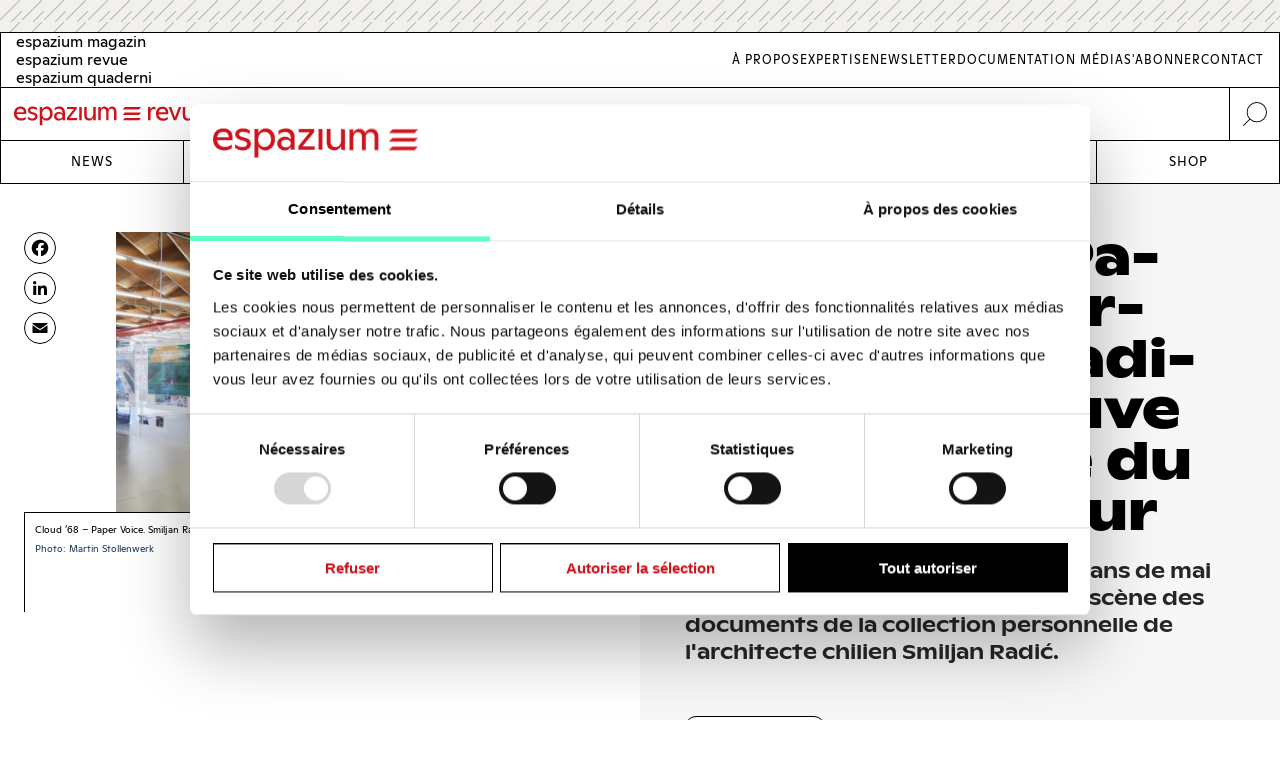

--- FILE ---
content_type: text/html; charset=UTF-8
request_url: https://www.espazium.ch/fr/actualites/cloud-68-paper-voice-larchitecture-radicale-lepreuve-de-la-logique-du-collectionneur
body_size: 22569
content:
<!DOCTYPE html>
<html  lang="fr" dir="ltr" prefix="og: https://ogp.me/ns#">
	<head>
		<meta charset="utf-8" />
<script type="text/javascript" id="Cookiebot" src="https://consent.cookiebot.com/uc.js" data-cbid="d747c635-734c-441e-93bb-e2d814d479c5" async="async" data-culture="fr"></script>
<noscript><style>form.antibot * :not(.antibot-message) { display: none !important; }</style>
</noscript><script async src="https://www.googletagmanager.com/gtag/js?id=UA-29803647-1" type="text/plain" data-cookieconsent="statistics"></script>
<script type="text/plain" data-cookieconsent="statistics">window.dataLayer = window.dataLayer || [];function gtag(){dataLayer.push(arguments)};gtag("js", new Date());gtag("set", "developer_id.dMDhkMT", true);gtag("config", "UA-29803647-1", {"groups":"default","anonymize_ip":true,"page_placeholder":"PLACEHOLDER_page_path","allow_ad_personalization_signals":false});gtag("config", "G-FXFSEB6PWE", {"groups":"default","page_placeholder":"PLACEHOLDER_page_location","allow_ad_personalization_signals":false});gtag("config", "G-30DBMSX97Z", {"groups":"default","page_placeholder":"PLACEHOLDER_page_location","allow_ad_personalization_signals":false});</script>
<meta name="description" content="Le gta de Zurich fête les cinquante ans de mai 1968 par une exposition qui met en scène des documents de la collection personnelle de l&#039;architecte chilien Smiljan Radić." />
<meta name="keywords" content="Architecture, gta, Zurich, Smiljan Radić, Chili" />
<meta http-equiv="content-language" content="fr" />
<meta name="robots" content="index, follow" />
<link rel="canonical" href="https://www.espazium.ch/fr/actualites/cloud-68-paper-voice-larchitecture-radicale-lepreuve-de-la-logique-du-collectionneur" />
<link rel="image_src" href="https://espazium.s3.eu-central-1.amazonaws.com/files/migration/images/5ae94c07d7380.jpg" />
<meta name="referrer" content="no-referrer" />
<meta property="og:site_name" content="Espazium" />
<meta property="og:type" content="article" />
<meta property="og:url" content="https://www.espazium.ch/fr/actualites/cloud-68-paper-voice-larchitecture-radicale-lepreuve-de-la-logique-du-collectionneur" />
<meta property="og:title" content="Cloud &#039;68 – Paper Voice: l&#039;architecture radicale à l&#039;épreuve de la logique du collectionneur | Espazium" />
<meta property="og:description" content="Le gta de Zurich fête les cinquante ans de mai 1968 par une exposition qui met en scène des documents de la collection personnelle de l&#039;architecte chilien Smiljan Radić." />
<meta property="og:image" content="https://espazium.s3.eu-central-1.amazonaws.com/files/styles/facebook/public/migration/images/5ae94c07d7380.jpg?itok=_YbLTwxv" />
<meta property="og:image:type" content="image/jpeg" />
<meta property="og:image:width" content="1200" />
<meta property="og:image:height" content="630" />
<meta property="og:updated_time" content="2019-04-25T23:05:35+0200" />
<meta property="og:image:alt" content="Espazium Logo" />
<meta property="og:locale" content="fr_CH" />
<meta property="article:author" content="Marc Frochaux" />
<meta property="article:tag" content="gta" />
<meta property="article:tag" content="Smiljan Radić" />
<meta property="article:published_time" content="2018-05-02T07:29:54+0200" />
<meta property="article:modified_time" content="2018-05-02T07:29:56+0200" />
<meta name="twitter:card" content="summary_large_image" />
<meta name="twitter:description" content="Le gta de Zurich fête les cinquante ans de mai 1968 par une exposition qui met en scène des documents de la collection personnelle de l&#039;architecte chilien Smiljan Radić." />
<meta name="twitter:title" content="Cloud &#039;68 – Paper Voice: l&#039;architecture radicale à l&#039;épreuve de la logique du collectionneur | Espazium" />
<meta name="twitter:site" content="@Traces_Revue" />
<meta name="twitter:image" content="https://espazium.s3.eu-central-1.amazonaws.com/files/styles/twitter/public/migration/images/5ae94c07d7380.jpg?itok=o5OUuPjW" />
<meta name="twitter:image:height" content="512" />
<meta name="twitter:image:width" content="1024" />
<meta name="twitter:image:alt" content="Espazium Logo" />
<meta name="Generator" content="Drupal 10 (Thunder | https://www.thunder.org); Commerce 2" />
<meta name="MobileOptimized" content="width" />
<meta name="HandheldFriendly" content="true" />
<meta name="viewport" content="width=device-width, initial-scale=1.0" />
<link rel="alternate" hreflang="de" href="https://www.espazium.ch/de/node/11622" />
<link rel="alternate" hreflang="fr" href="https://www.espazium.ch/fr/actualites/cloud-68-paper-voice-larchitecture-radicale-lepreuve-de-la-logique-du-collectionneur" />
<link rel="alternate" hreflang="it" href="https://www.espazium.ch/it/node/11622" />
<link rel="icon" href="/themes/espazium_website/favicon.ico" type="image/vnd.microsoft.icon" />
<script>window.a2a_config=window.a2a_config||{};a2a_config.callbacks=[];a2a_config.overlays=[];a2a_config.templates={};</script>

			<title>Cloud &#039;68 – Paper Voice: l&#039;architecture radicale à l&#039;épreuve de la logique du collectionneur | Espazium</title>
			<link rel="stylesheet" media="all" href="https://espazium.s3.eu-central-1.amazonaws.com/files/css/optimized/css_oGAtFy4AHPN1v5Ba8NX5THdRNoxCC3jxH5DzjQEc5Bo.klj4nyEVraPHGuQdKRorBCL58D-YZATtAGTCWy03ots.css?t97dpk" />
<link rel="stylesheet" media="all" href="https://espazium.s3.eu-central-1.amazonaws.com/files/css/optimized/css_7OVIFtpKRSgcr7ToDXvJS-z2V-m7I60fdhaohOXkkVc.7Tv_LYtConq67lZCtOCX3tshK3vLYUJfAix4gy14Hrg.css?t97dpk" />
<link rel="stylesheet" media="all" href="https://espazium.s3.eu-central-1.amazonaws.com/files/css/optimized/css_4jyfwVGiOATbzj8BXEt3AyDCS9uDMJHE9ku9HANWVmY.0Ugj_NWK6HAUubbccKkH6VuU11InRh9GhWOzthY1wrY.css?t97dpk" />
<link rel="stylesheet" media="all" href="https://espazium.s3.eu-central-1.amazonaws.com/files/css/optimized/css_UFwH40AsekoCO1d_Mlb-ttGLMbHn5r8AiM62NMrQHG8.XFs2G0Xzoh99dDZ9ZLnx8bJZhWTh0IH_NHeC1_Y_39o.css?t97dpk" />
<link rel="stylesheet" media="all" href="https://espazium.s3.eu-central-1.amazonaws.com/files/css/optimized/css_p27LEKNhVjIu6q4njz0AsgaNSbedHxJsHgoGNTDqkyE.uFvgAuSBDIEBALqmvSUnUFaqKhP0TMRboPSZoGm_qJw.css?t97dpk" />
<link rel="stylesheet" media="all" href="https://espazium.s3.eu-central-1.amazonaws.com/files/css/optimized/css_e4nObpCwcqPFmWnsVkcDPw07xpW6XI0sDR8sQ7nrZHI.t5CMDm2EyK5_x3SwvTc1fcvpI_gAXDMLqdd-zL3stSI.css?t97dpk" />
<link rel="stylesheet" media="all" href="https://espazium.s3.eu-central-1.amazonaws.com/files/css/optimized/css_VrntoXcj749zX_DLn6F3XAJJlx8Doov7Cxvn6UE_xII.FngsHD5-aLhqgx3614_3OGRmaAk93mqfauDuoctRirM.css?t97dpk" />
<link rel="stylesheet" media="all" href="https://espazium.s3.eu-central-1.amazonaws.com/files/css/optimized/css_BEiKI-sSrnMolOLIAvFAyRSCUIvzOzERh-x8KtRspb8.lpvvcsWWkYX23ZLAEI_LyLauX7h0cJg8WJfGvIMkxdM.css?t97dpk" />
<link rel="stylesheet" media="all" href="https://espazium.s3.eu-central-1.amazonaws.com/files/css/optimized/css_tRiTzwY-y7oJPVQ2cDRcWo8L5VnX4UeZpM54VNX4mfA.9oNV1oXvVTv_99sMQ4zsJTivgKPBvCG5Vsvc3BcmfA8.css?t97dpk" />
<link rel="stylesheet" media="all" href="https://espazium.s3.eu-central-1.amazonaws.com/files/css/optimized/css_MCBf5x0Hcn20apzeyi3CIWRnsz-ed1xtSKJKZdLSsaQ.5YAf-jAGuYUimpwYcmJzLMsaoEhfI04hAzuDTE2QLuo.css?t97dpk" />
<link rel="stylesheet" media="all" href="https://espazium.s3.eu-central-1.amazonaws.com/files/css/optimized/css_7pLrNVwYagDEUKLtNim5twz-DgTgtu71RJkVXEMMTic._ZDznDHUrZp-iJj8lQsS4dDwA9Te81o9dg84-BRLo-U.css?t97dpk" />
<link rel="stylesheet" media="all" href="https://espazium.s3.eu-central-1.amazonaws.com/files/css/optimized/css_1YbAtEXTvYP98VOD-8fOMehNDGa_McksrCQuiN1fNxc.rf1sN1ngM_g-DLvPVkyXY_AXqOQ0LZX_mi9UHl35REo.css?t97dpk" />
<link rel="stylesheet" media="all" href="https://espazium.s3.eu-central-1.amazonaws.com/files/css/optimized/css_ryFgAfQxuW-SDtLDazIUtmzFaJ4otMJ5xfxv7eeFatw.nOn59d6Vp9wq0VkanTlghIpiubqeIf2PuihbPBtGgb4.css?t97dpk" />
<link rel="stylesheet" media="all" href="https://espazium.s3.eu-central-1.amazonaws.com/files/css/optimized/css_OXPKhYHVfCNeEN50G-wBJvv8snOTfYIoEHHhWEtFX9Y.3veHSrXeKVKRZ68ZFxLU8eowTkRbcKag4Wv-Ma5Wk40.css?t97dpk" />
<link rel="stylesheet" media="all" href="https://espazium.s3.eu-central-1.amazonaws.com/files/css/optimized/css_-Eu_sx64dYs6P2OkD2BTn8E5VxS1bTOtQD3gWradwks.OJqbEIRKR3kd2sTMqVLo2hzK5JIj1ZaDGDG5DoLM3E0.css?t97dpk" />
<link rel="stylesheet" media="all" href="https://espazium.s3.eu-central-1.amazonaws.com/files/css/optimized/css_fXRLqrbPY73uKNswBXZIVLqxkQixiClQfBj86KQ0RTg.skUe2e3ux6i6cRfiMU3Dza27yled1VhwXQB40Bmt99U.css?t97dpk" />
<link rel="stylesheet" media="all" href="https://espazium.s3.eu-central-1.amazonaws.com/files/css/optimized/css_iCmD2gwqyO95Pg4vjSsPnYq2_vSCuAAXsFT07cBljro.yH_0SjA7CJFbw2QzEKOMPu7fbCr_YxEMS1BGqaQY-fU.css?t97dpk" />
<link rel="stylesheet" media="all" href="https://espazium.s3.eu-central-1.amazonaws.com/files/css/optimized/css_pqM8QwBimiKVdW4BZLIsbGmI_M2Py_-WM-Pbxd03GcY.st2bJcfllCqcUcfh_75ImdR_xaFrmQf4sUtB0PhatL8.css?t97dpk" />
<link rel="stylesheet" media="all" href="https://espazium.s3.eu-central-1.amazonaws.com/files/css/optimized/css_-D4ujdeBFP1-DsgAo3HudmIZ9-95CY4ni_XuOQt8Pgo.luIfyxTrl-NRPOWjrtUgUlLVkjaqu-i5Rk7mgvU6D4Q.css?t97dpk" />
<link rel="stylesheet" media="all" href="https://espazium.s3.eu-central-1.amazonaws.com/files/css/optimized/css_8sxcvlsnVk1YSNluGX4psShwFY5h08PTd5pXM0F4kOM.T6FwaOxeik-517Thlgdt-XJQuhuloK1y5oa0tfQtA4c.css?t97dpk" />
<link rel="stylesheet" media="all" href="https://espazium.s3.eu-central-1.amazonaws.com/files/css/optimized/css_Z9zloK0_8yvKq-Yv3_1x_9UQdgNSToTIL1abIdzelAw.PdrHN_k2VUmvdLCk5dGcDoaAIr4XZOLyG1SaX3uBGAU.css?t97dpk" />
<link rel="stylesheet" media="all" href="https://espazium.s3.eu-central-1.amazonaws.com/files/css/optimized/css_UWqNrhiDYx6-6iJDXNbpXZdDzjRiYGswxyLsDCybTg8.FiGcieTIVXnNyh5UYQzkzaAfs_Tr31kxZQc7P1fdx1A.css?t97dpk" />
<link rel="stylesheet" media="all" href="https://espazium.s3.eu-central-1.amazonaws.com/files/css/optimized/css_E2PJN9F2TaEsMkXIU5Vlpc6yRvlogQuH36LxRVmib2w.4MwGvObIH9umMM4xcNt1ScKkEhhA2NL2UFMmSACh5gM.css?t97dpk" />
<link rel="stylesheet" media="all" href="https://espazium.s3.eu-central-1.amazonaws.com/files/css/optimized/css_Tq_e51rlRQ7UypCkXUXRvxolxyddlrUvSO_oWSwclJw.fAR2DK4I3lYk5vWh0etQkc2bY-MSMQfTQx3wM3lQ8ds.css?t97dpk" />
<link rel="stylesheet" media="all" href="https://espazium.s3.eu-central-1.amazonaws.com/files/css/optimized/css_3akVOts91mrU4ZFsH-PIwgWUuZ3NKOOTzMYWluXf5BI.ngd-MBz5qJdxFVilz3a-B_UtcRCXHQ6Rk8khgIpqWfo.css?t97dpk" />
<link rel="stylesheet" media="all" href="https://espazium.s3.eu-central-1.amazonaws.com/files/css/optimized/css_3aNqAGllimSsH7rqC62wJ84uiEfnvalUvTtN2u8eK_s.Yirv4zeUXsiLHm_GRLIdR0Ptc5ubZHNH9NpnoX5YkCU.css?t97dpk" />
<link rel="stylesheet" media="all" href="https://espazium.s3.eu-central-1.amazonaws.com/files/css/optimized/css_F3arLWD4lvhWgCSaOYUPygnt8WLE9P-25huCAcPPHec.tfeZjn6-KqzBU6GpLL5O3wcj7JQtgDnkS5N5AsViK-g.css?t97dpk" />
<link rel="stylesheet" media="all" href="https://espazium.s3.eu-central-1.amazonaws.com/files/css/optimized/css_aizgQwHyTbvJYLfpa5l1LKLJjh3whFF4X29pyAegq9s.PPiWtnHiuuhyMef8U6I0_ZdhdWIb41L-DseyW-aJOVs.css?t97dpk" />
<link rel="stylesheet" media="all" href="https://espazium.s3.eu-central-1.amazonaws.com/files/css/optimized/css_TdOpseEW-MbkfsV7lETNCQPpNJ6lBtZ5hmx6HGN1Iww.AIzxeKliEx4mtjlQpNS-Xeab_ULb908nJjrl-TEuqOs.css?t97dpk" />
<link rel="stylesheet" media="all" href="https://espazium.s3.eu-central-1.amazonaws.com/files/css/optimized/css_SMg-CCcNUHC5uhx-8S-9v7LbTbb1BMdPFp4zlShYLP4.FfhmVFxmQIv3wryfxMSzwjMoLAmd15Vyy1rykgjwcpk.css?t97dpk" />
<link rel="stylesheet" media="all" href="https://espazium.s3.eu-central-1.amazonaws.com/files/css/optimized/css_6SEUj48asR0-Eip0Y-gsJUbwfSdGWXwK9T2jZcWg7zU.8Qq1b7EO_48wXT41LNXFQmMDlm_HqDeLh6Af5rtHCqc.css?t97dpk" />
<link rel="stylesheet" media="all" href="https://espazium.s3.eu-central-1.amazonaws.com/files/css/optimized/css_G-CXkdby828CpwKFzkt2-MCmu1mNuB9YMgOBPE2Q7gE.Yq70ewnl-0_F_4thLRFiIM3rOF_nLNAyr3fRWpOHCH8.css?t97dpk" />
<link rel="stylesheet" media="all" href="https://espazium.s3.eu-central-1.amazonaws.com/files/css/optimized/css_fQltm2xSJTv_hRym85rwFfD4TZw-srO5OGXteyMqvUQ.ckObjT-Gk3ytjO7biiRHFBTgK7QdF1a0cxfyy-DvcKo.css?t97dpk" />
<link rel="stylesheet" media="all" href="https://espazium.s3.eu-central-1.amazonaws.com/files/css/optimized/css_gl7YikRUn2lzztpATMBQwGIB2Hdys4Q-HB2kIOr81r8.aO0HKAbtXm4Y8Uj3py7u_5HDeE5sJOuLBxe8WjhFeBQ.css?t97dpk" />
<link rel="stylesheet" media="all" href="https://espazium.s3.eu-central-1.amazonaws.com/files/css/optimized/css_nZGQUo1A1k747SF56RjcKfF9mXN6q1oMumu3zmrHO7E.WLI4lJBWNPVOg53uXAFRHXkrYVFdiNM1B-jGQARcPzs.css?t97dpk" />
<link rel="stylesheet" media="all" href="https://espazium.s3.eu-central-1.amazonaws.com/files/css/optimized/css_D5tAKRx8Zg5eUJuNC5BcT9k5Ok14Il0uJjXc4ssFfxw.92RzZNN12CjE1fAyYv8xtJVxSsVHRnx2PBAJ61Fo-VE.css?t97dpk" />
<link rel="stylesheet" media="all" href="https://espazium.s3.eu-central-1.amazonaws.com/files/css/optimized/css_8P77ECh0F-W_3nRM2mqAxqYwr9FbvZRYCNmpejGn0LU.xNquhoca82rTxByBWDzJNfOavKePAcx8B2-w6rJV2tE.css?t97dpk" />
<link rel="stylesheet" media="all" href="https://espazium.s3.eu-central-1.amazonaws.com/files/css/optimized/css_kMvBnhhNR-AcmRmXKQaNNmaaKGjraGvf6OI_SIUZJWA.yTPuG_udmdt8ADqnElYp0U2D54q550vQ35F5bVrK2DM.css?t97dpk" />
<link rel="stylesheet" media="all" href="https://espazium.s3.eu-central-1.amazonaws.com/files/css/optimized/css_JV0UpxcGViHTvNts94-Ly8e4MsFUXvHKHhVHN_Rfcds.NhJ2toO2qatc-z4CU4WUnJ4R3tWj-0zRjH7B-pC7hSQ.css?t97dpk" />
<link rel="stylesheet" media="all" href="https://espazium.s3.eu-central-1.amazonaws.com/files/css/optimized/css_8Da1pLaS07D7l2Bzq0qafemmvvu1NKU8foUuDOq8fSg.bi-pcX7OXc4alb5kGwJscIUcjkzEDRUEGoQo33wR1XY.css?t97dpk" />
<link rel="stylesheet" media="all" href="https://espazium.s3.eu-central-1.amazonaws.com/files/css/optimized/css_oOSB6GWkoidFapesPGPlOGgX7dEppG8RsKpxaxt-TUE.2v53kU_dhDR19gUV2HO8ll_mL64Lo87Sw6ZVuARfT9Q.css?t97dpk" />
<link rel="stylesheet" media="all" href="https://espazium.s3.eu-central-1.amazonaws.com/files/css/optimized/css_5A-bp31cxfak1OmcC4LdTWTjS4xAfLB-fE_hPI7ENxE.JFr59KrdswgaF6wBG8cN9Zk52jhxovZRHN7_qtZeuzE.css?t97dpk" />
<link rel="stylesheet" media="all" href="https://espazium.s3.eu-central-1.amazonaws.com/files/css/optimized/css_D4lwwwlFxTqrBU8bBu68unyr-bOvX9mrsiKm9sWzW-U.HMi-ZgPRkxFh3vYgg3PQ5sIDRvSkya0Tefocv0vKOHU.css?t97dpk" />
<link rel="stylesheet" media="all" href="https://espazium.s3.eu-central-1.amazonaws.com/files/css/optimized/css_5cUPYqbCgs9GPMcowlcoCmT2ZpGTZEvzIS7ez_JHtKg.C3OVGLMGrNWVyOOQCa8Nvt9rW5yxRzPxiEki6jAvblg.css?t97dpk" />
<link rel="stylesheet" media="all" href="https://espazium.s3.eu-central-1.amazonaws.com/files/css/optimized/css_vEJPiadbvIeKNyzY8tccT-VplqMgB9EjnYadgtiXS9w.JfNtk6PeINULULm7LqiY5ojVDST65slBl6VS0rgFW3E.css?t97dpk" />
<link rel="stylesheet" media="all" href="https://espazium.s3.eu-central-1.amazonaws.com/files/css/optimized/css_fiEUcJNy57oBp90qybstnIEGl0B5wUJI1UO_BN5x8qc.de2_5EbiVhdh5swZyM5MIAJDo36lEHkBwkEknOj38y0.css?t97dpk" />
<link rel="stylesheet" media="all" href="https://espazium.s3.eu-central-1.amazonaws.com/files/css/optimized/css_po3cBYBOveGTT8-LX3C54TyhOZJ7vTXw2LFEruYTmCQ.D2IqcjWfvH_HkCR1jyWsiS6GDWu2Va2FwzHb8G35FaE.css?t97dpk" />
<link rel="stylesheet" media="all" href="https://espazium.s3.eu-central-1.amazonaws.com/files/css/optimized/css_UyGAAWAn-GWqiEvQabRJribBf5ez9Nz2cGP6SNc_SS8.KCxo318EDcjvzxAG0gYiwU4JzTPwYL_b0TqIvIZTJGk.css?t97dpk" />
<link rel="stylesheet" media="all" href="https://espazium.s3.eu-central-1.amazonaws.com/files/css/optimized/css_8CBqHQLQNY9WR8RJqf_DukwRLXLkMKFhF-vJfXXk4g8.J-6c9qBjCLb_TCGiVUudTPrHKFjGoXW-QAZgN-gz5Ms.css?t97dpk" />
<link rel="stylesheet" media="all" href="https://espazium.s3.eu-central-1.amazonaws.com/files/css/optimized/css_L6DRVNG1Cwebk98OV4O3YKPXKrilso1S0SNjM1Zgt7o.kktORUbsplUNb-7ZjT92pFkJqYQsyXKDQtNEvAQfPoU.css?t97dpk" />
<link rel="stylesheet" media="all" href="https://espazium.s3.eu-central-1.amazonaws.com/files/css/optimized/css_DiD3t5Wg2BB3eb_M4ZlNTG6pS26XKrc7vUVJ6ALZzak.TH1HFLQv0E3ZdEJY-CVu4RMK12IjIaQ6qNcv7IHXE_8.css?t97dpk" />
<link rel="stylesheet" media="all" href="https://espazium.s3.eu-central-1.amazonaws.com/files/css/optimized/css_lOMR9BPRn9ZNUwI2IFtEnU42cLyNSTsXURasdXNpNRg.oQe13NiARX2sBOXb-aLHp92wLglYRs-XYBEliR4fbGI.css?t97dpk" />
<link rel="stylesheet" media="all" href="https://espazium.s3.eu-central-1.amazonaws.com/files/css/optimized/css_ZHAQpJj330PykBZ916D1xft3FqCKkTO4zah76eoZHlA.kHWsMETHplje92SR41Ifubgtrem7AOuzW1xBFgAXSC8.css?t97dpk" />
<link rel="stylesheet" media="all" href="https://espazium.s3.eu-central-1.amazonaws.com/files/css/optimized/css_7r9cu6VTFAm62L340dQcgF6Ao-_5UrlC9D6AqApJXZA.c4afKDYoMg1WLFkV4okTqhKcEfUsG1JZWpELn70qOe0.css?t97dpk" />
<link rel="stylesheet" media="all" href="https://espazium.s3.eu-central-1.amazonaws.com/files/css/optimized/css_D5m3FomuQk4vVk55kQ2o73RqaeFOn6ILE8TGScPMERw.3OndytcRCYIfuE1_SLQTur-ozcQKkn13nyw4bbP9BYI.css?t97dpk" />
<link rel="stylesheet" media="all" href="https://espazium.s3.eu-central-1.amazonaws.com/files/css/optimized/css_rDBzHwkmYiLMfhzc4Ns4W8n2Jyw_BHE_IkZWyBYJEMU.R86Z-lEMgtcVX2N5iuGKqYp_Yi8rvLIZhw2hYxCAVWA.css?t97dpk" />

				
					<meta name="theme-color" content="#000000"/>
				</head>
				<body  class="path-entity-node-canonical path-node page-node-type-article">
					<a href="#main-content" class="visually-hidden focusable skip-link">
						Skip to main content
					</a>
					
					  <div class="dialog-off-canvas-main-canvas" data-off-canvas-main-canvas>
    

<div class="layout-container">

			<div class="adbanner advertisement js-advertisement" data-advert-type="maxiboard">
			<div class="advertisement__wrapper">
				<p class="advertisement__label sr-only">
					Werbung				</p>
				<div class="advertisement__body" id="ad_maxiboard"></div>
			</div>
		</div>
	
	<div class="esp-main-navigation">
			<section  class="region region-precontent">
		<div class="region-precontent--wrapper">
			<div class="precontent__logo">
				<a href="https://www.espazium.ch/fr" class="site-logo">
          <img src="/themes/espazium_website/src/images/logo-espazium-revue.svg" alt="Espazium" title="Espazium">
				</a>
			</div>
			<div class="precontent__message">
				Culture du bâti depuis 1874			</div>
			<div class="precontent__content">
				<a href="https://www.espazium.ch/fr/search" class="region-precontent--search">
					<img src="/themes/espazium_website/src/images/icon-search.svg" alt="Recherchez" title="Recherchez">
				</a>
			</div>
		</div>
		<div class="region-precontent--blocks">
			<div class="language-switcher-language-url block block-language block-language-blocklanguage-interface" id="block-precontent-language-switcher" role="navigation">
  
    
        		<ul  class="links"><li  hreflang="de" data-drupal-link-system-path="node/11622" class="de"><a href="/de"
							class="language-link"
							aria-label="German"
							title="German"
							hreflang="de"
						>
              <span class="language-link__header-title">espazium magazin</span>
              <span class="language-link__simple-title">de</span>
						</a></li><li hreflang="fr" data-drupal-link-system-path="node/11622" class="fr is-active" aria-current="page"><a href="/fr"
							class="language-link"
							aria-label="French"
							title="French"
							hreflang="fr"
						>
              <span class="language-link__header-title">espazium revue</span>
              <span class="language-link__simple-title">fr</span>
						</a></li><li  hreflang="it" data-drupal-link-system-path="node/11622" class="it"><a href="/it"
							class="language-link"
							aria-label="Italian"
							title="Italian"
							hreflang="it"
						>
              <span class="language-link__header-title">espazium quaderni</span>
              <span class="language-link__simple-title">it</span>
						</a></li></ul>
	
  </div>
<nav role="navigation" aria-labelledby="block-secondary-navigation-menu" id="block-secondary-navigation" class="block block-menu navigation menu--secondary-navigation">
            
  <h2 class="visually-hidden" id="block-secondary-navigation-menu">Secondary Navigation</h2>
  

        
              <ul class="menu">
                    <li aria-label="Link to À Propos" class="menu-item">
        <a href="/fr/espazium-revue" aria-label="Link À Propos" title="À Propos">À Propos</a>
              </li>
                <li aria-label="Link to Expertise" class="menu-item">
        <a href="/fr/services" aria-label="Link Expertise" title="Expertise">Expertise</a>
              </li>
                <li aria-label="Link to Newsletter" class="menu-item">
        <a href="/fr/newsletter" aria-label="Link Newsletter" title="Newsletter">Newsletter</a>
              </li>
                <li aria-label="Link to Documentation média" class="menu-item">
        <a href="/fr/publier-une-annonce" aria-label="Link Documentation média" title="Documentation média">Documentation média</a>
              </li>
                <li aria-label="Link to S&#039;abonner" class="menu-item">
        <a href="/fr/sabonner" aria-label="Link S&#039;abonner" title="S&#039;abonner">S&#039;abonner</a>
              </li>
                <li aria-label="Link to Contact" class="menu-item">
        <a href="/fr/contact" aria-label="Link Contact" title="Contact">Contact</a>
              </li>
        </ul>
  


  </nav>

		</div>
	</section>

			<nav  class="region region-navigation">

		<div class="nav-primary-mobile-header">
			<a href="https://www.espazium.ch/fr" class="site-logo-mobile">
				<img src="/themes/espazium_website/src/images/logo-espazium-revue.svg" alt="Espazium" title="Espazium">
			</a>
			<a class="btn-toggle-nav-primary js-toggle-nav-primary" href="#">
				Menu
			</a>
			<a href="https://www.espazium.ch/fr/search"  class="region region-navigation site-search">
				<img src="/themes/espazium_website/src/images/icon-search.svg" alt="Recherchez" title="Recherchez">
			</a>
		</div>

		<div class="region-navigation--blocks">
			<nav role="navigation" aria-labelledby="block-main-navigation-menu" id="block-main-navigation" class="block block-menu navigation menu--main">
            
  <h2 class="visually-hidden" id="block-main-navigation-menu">Main navigation</h2>
  

        
              <ul class="menu">
                    <li aria-label="Link to News" class="menu-item">
        <a href="/fr/actualites" aria-label="Link News" title="News">News</a>
              </li>
                <li aria-label="Link to Dossiers" class="menu-item">
        <a href="/fr/dossiers" aria-label="Link Dossiers" title="Dossiers">Dossiers</a>
              </li>
                <li aria-label="Link to Competitions" class="menu-item">
        <a href="https://competitions.espazium.ch/fr" aria-label="Link Competitions" title="Competitions">Competitions</a>
              </li>
                <li aria-label="Link to Education" class="menu-item">
        <a href="https://education.espazium.ch/fr" aria-label="Link Education" title="Education">Education</a>
              </li>
                <li aria-label="Link to Events" class="menu-item">
        <a href="http://events.espazium.ch/fr" aria-label="Link Events" title="Events">Events</a>
              </li>
                <li aria-label="Link to Jobs" class="menu-item">
        <a href="/fr/emplois" aria-label="Link Jobs" title="Jobs">Jobs</a>
              </li>
                <li aria-label="Link to Shop" class="menu-item">
        <a href="/fr/publications" aria-label="Link Shop" title="Shop">Shop</a>
              </li>
        </ul>
  


  </nav>

		</div>
		
		
	</nav>

	</div>

	<header role="banner">
				
	</header>

	

	

	<main class="page__main" role="main">
		<a id="main-content" tabindex="-1"></a>
				<div class="layout-content">
							  <div class="region region-content">
    <div data-drupal-messages-fallback class="hidden"></div><div id="block-main-page-content" class="block block-system block-system-main-block">
  
    
          <article class="article article--full node--full node node--type-article node--view-mode-full with-aside">
        <div class="node__header">
            <div class="node__header__inner">
                                                        
                    <h1 class="node__title manual-hyphens">
                        <meta http-equiv="Content-Type" content="text/html;charset=utf-8" />Cloud '68 – Pa&shy;per Voice: l'ar&shy;chi&shy;tec&shy;ture ra&shy;di&shy;cale à l'épreuve de la lo&shy;gique du col&shy;lec&shy;tion&shy;neur
                    </h1>
                    
<div  class=" group-header">
    
  <div class="field-lead-text field field--name-field-lead-text field--type-text-long field--label-hidden field__item">
    <div class="field__inner">
      <div class="field__content">
        <p>Le gta&nbsp;de Zurich fête les cinquante ans de mai 1968 par une exposition qui met en scène des documents de la collection personnelle de l'architecte chilien&nbsp;Smiljan Radić.</p>
      </div>
    </div>
  </div>



<div  class=" group-metabox">
    
  <div class="field-article-category field field--name-field-article-category field--type-entity-reference field--label-hidden field__items">
                  <div class="field__item"><a href="/fr/actualites/manifestation" hreflang="fr">Manifestation</a></div>
            </div>



<div  class=" group-authoring">
    
<div  class=" group-dates">
    
  <div class="field-publishing-date field field--name-field-publishing-date field--type-datetime field--label-above">
    <div class="field__label">Date de publication</div>
              <div class="field__item">02-05-2018</div>
          </div>

  <div class="field-authored-date field field--name-field-authored-date field--type-datetime field--label-above">
    <div class="field__label">Revision</div>
              <div class="field__item">02-05-2018</div>
          </div>

  </div>
      <div class="field-author field field--name-field-author field--type-entity-reference field--label-hidden field__items">
              <div class="field__item">
<article class="author author--metabox node--metabox node node--type-author node--view-mode-metabox">

  
      <a href="/fr/actualites/marc-frochaux" rel="bookmark"><span class="title field field--name-title field--type-string field--label-hidden">Marc Frochaux</span>
</a>
    

  
  <div class="node__content">
    
            <div class="field-academic-title field field--name-field-academic-title field--type-string field--label-hidden field__item">Rédacteur en chef de TRACÉS</div>
      
  </div>

</article>
</div>
          </div>
  
  </div>
  </div>
  </div>
                                        
                            </div>
        </div>
                    <div class="node__aside">
                <div class="node__aside__inner">
                    
<div  class=" group-aside">
    
<div  class="field-media-gallery group-gallery">
    
<div  class=" group-wrapper">
    <div data-media-gallery class="slick blazy blazy--media slick--field slick--field-media-gallery slick--field-media-gallery--full is-b-captioned slick--skin--default slick--optionset--thunder-gallery slick--media" data-blazy=""><div id="slick-c592499992c" data-slick="{&quot;count&quot;:4,&quot;total&quot;:4,&quot;infinite&quot;:false,&quot;centerMode&quot;:true,&quot;centerPadding&quot;:&quot;0px&quot;,&quot;lazyLoad&quot;:&quot;blazy&quot;}" class="slick__slider">


	<div class="slick__slide slide slide--0">
					<div class="slide__content">
							<div class="slide__shadow">
														<div class="slide__media">
			    <div data-b-token="b-2f942d8a216" class="media media--blazy media--slick media--switch media--switch--media media--bundle--image media--image media--responsive is-b-loading">  <picture>
                  <source srcset="about:blank" media="only screen and (min-width: 120em)" type="image/jpeg" width="1410" height="940" data-srcset="https://espazium.s3.eu-central-1.amazonaws.com/files/styles/espazium_940px_height/public/migration/images/5ae94c8710d6d.jpg?itok=f4ushHwj 1x, https://espazium.s3.eu-central-1.amazonaws.com/files/styles/espazium_1880px_height/public/migration/images/5ae94c8710d6d.jpg?itok=yCAJwSvE 2x"/>
              <source srcset="about:blank" media="only screen and (min-width: 48em)" type="image/jpeg" width="915" height="610" data-srcset="https://espazium.s3.eu-central-1.amazonaws.com/files/styles/espazium_610px_height/public/migration/images/5ae94c8710d6d.jpg?itok=WNK4KI9Z 1x, https://espazium.s3.eu-central-1.amazonaws.com/files/styles/espazium_1220px_height/public/migration/images/5ae94c8710d6d.jpg?itok=iR8iICSY 2x"/>
              <source srcset="about:blank" media="only screen and (min-width: 36em)" type="image/jpeg" width="705" height="470" data-srcset="https://espazium.s3.eu-central-1.amazonaws.com/files/styles/espazium_470px_height/public/migration/images/5ae94c8710d6d.jpg?itok=2DdJnpsN 1x, https://espazium.s3.eu-central-1.amazonaws.com/files/styles/espazium_940px_height/public/migration/images/5ae94c8710d6d.jpg?itok=f4ushHwj 2x"/>
              <source srcset="about:blank" media="only screen and (min-width: 30em)" type="image/jpeg" width="480" height="320" data-srcset="https://espazium.s3.eu-central-1.amazonaws.com/files/styles/espazium_320px_height/public/migration/images/5ae94c8710d6d.jpg?itok=d9Q5Tkyu 1x, https://espazium.s3.eu-central-1.amazonaws.com/files/styles/espazium_610px_height/public/migration/images/5ae94c8710d6d.jpg?itok=WNK4KI9Z 2x"/>
              <source srcset="about:blank" media="only screen and (min-width: 20em)" type="image/jpeg" width="420" height="280" data-srcset="https://espazium.s3.eu-central-1.amazonaws.com/files/styles/espazium_280px_height/public/migration/images/5ae94c8710d6d.jpg?itok=Tlj7CN9y 1x, https://espazium.s3.eu-central-1.amazonaws.com/files/styles/espazium_550px_height/public/migration/images/5ae94c8710d6d.jpg?itok=YsJMexlI 2x"/>
                  <img decoding="async" class="media__element b-lazy b-responsive" loading="lazy" data-src="https://espazium.s3.eu-central-1.amazonaws.com/files/migration/images/5ae94c8710d6d.jpg" src="data:image/svg+xml;charset=utf-8,%3Csvg%20xmlns%3D&#039;http%3A%2F%2Fwww.w3.org%2F2000%2Fsvg&#039;%20viewBox%3D&#039;0%200%201%201&#039;%2F%3E" width="420" height="280" alt="Cloud ’68 – Paper Voice. Smiljan Radićs Sammlung Radikaler Architektur" title="Cloud ’68 – Paper Voice. Smiljan Radićs Sammlung Radikaler Architektur" />

  </picture>
        </div>
  
		</div>
	
					</div>
														<div class="slide__caption">
													<p class="slide__info">
								<span>
									1
									/
									4
								</span>
							</p>
																			<div class="field-sponsor-wrapper"></div>
												<div class="slide__caption_inner">
																																			<div class="field-caption">
									Cloud ’68 – Paper Voice. Smiljan Radićs Sammlung Radikaler Architektur
								</div>
																						<div class="field-copyright">
									Photo: Martin Stollenwerk
								</div>
																											</div>
					</div>
																		</div>
			</div>



	<div class="slick__slide slide slide--1">
					<div class="slide__content">
							<div class="slide__shadow">
														<div class="slide__media">
			    <div data-b-token="b-7cfc0ed6ac4" class="media media--blazy media--slick media--switch media--switch--media media--bundle--image media--image media--responsive is-b-loading">  <picture>
                  <source srcset="about:blank" media="only screen and (min-width: 120em)" type="image/jpeg" width="1410" height="940" data-srcset="https://espazium.s3.eu-central-1.amazonaws.com/files/styles/espazium_940px_height/public/migration/images/5ae94c62506a8.jpg?itok=VHL5e84f 1x, https://espazium.s3.eu-central-1.amazonaws.com/files/styles/espazium_1880px_height/public/migration/images/5ae94c62506a8.jpg?itok=aEYEtdMs 2x"/>
              <source srcset="about:blank" media="only screen and (min-width: 48em)" type="image/jpeg" width="915" height="610" data-srcset="https://espazium.s3.eu-central-1.amazonaws.com/files/styles/espazium_610px_height/public/migration/images/5ae94c62506a8.jpg?itok=KLJvpwSY 1x, https://espazium.s3.eu-central-1.amazonaws.com/files/styles/espazium_1220px_height/public/migration/images/5ae94c62506a8.jpg?itok=aDvwvkMq 2x"/>
              <source srcset="about:blank" media="only screen and (min-width: 36em)" type="image/jpeg" width="705" height="470" data-srcset="https://espazium.s3.eu-central-1.amazonaws.com/files/styles/espazium_470px_height/public/migration/images/5ae94c62506a8.jpg?itok=xzYt-LM0 1x, https://espazium.s3.eu-central-1.amazonaws.com/files/styles/espazium_940px_height/public/migration/images/5ae94c62506a8.jpg?itok=VHL5e84f 2x"/>
              <source srcset="about:blank" media="only screen and (min-width: 30em)" type="image/jpeg" width="480" height="320" data-srcset="https://espazium.s3.eu-central-1.amazonaws.com/files/styles/espazium_320px_height/public/migration/images/5ae94c62506a8.jpg?itok=6x__dA51 1x, https://espazium.s3.eu-central-1.amazonaws.com/files/styles/espazium_610px_height/public/migration/images/5ae94c62506a8.jpg?itok=KLJvpwSY 2x"/>
              <source srcset="about:blank" media="only screen and (min-width: 20em)" type="image/jpeg" width="420" height="280" data-srcset="https://espazium.s3.eu-central-1.amazonaws.com/files/styles/espazium_280px_height/public/migration/images/5ae94c62506a8.jpg?itok=CdaweS7d 1x, https://espazium.s3.eu-central-1.amazonaws.com/files/styles/espazium_550px_height/public/migration/images/5ae94c62506a8.jpg?itok=9AJpjdEv 2x"/>
                  <img decoding="async" class="media__element b-lazy b-responsive" loading="lazy" data-src="https://espazium.s3.eu-central-1.amazonaws.com/files/migration/images/5ae94c62506a8.jpg" src="data:image/svg+xml;charset=utf-8,%3Csvg%20xmlns%3D&#039;http%3A%2F%2Fwww.w3.org%2F2000%2Fsvg&#039;%20viewBox%3D&#039;0%200%201%201&#039;%2F%3E" width="420" height="280" alt="Cloud ’68 – Paper Voice. Smiljan Radićs Sammlung Radikaler Architektur" title="Cloud ’68 – Paper Voice. Smiljan Radićs Sammlung Radikaler Architektur" />

  </picture>
        </div>
  
		</div>
	
					</div>
														<div class="slide__caption">
													<p class="slide__info">
								<span>
									2
									/
									4
								</span>
							</p>
																			<div class="field-sponsor-wrapper"></div>
												<div class="slide__caption_inner">
																																			<div class="field-caption">
									Cloud ’68 – Paper Voice. Smiljan Radićs Sammlung Radikaler Architektur
								</div>
																						<div class="field-copyright">
									Photo: Martin Stollenwerk
								</div>
																											</div>
					</div>
																		</div>
			</div>



	<div class="slick__slide slide slide--2">
					<div class="slide__content">
							<div class="slide__shadow">
														<div class="slide__media">
			    <div data-b-token="b-14cf424b8e6" class="media media--blazy media--slick media--switch media--switch--media media--bundle--image media--image media--responsive is-b-loading">  <picture>
                  <source srcset="about:blank" media="only screen and (min-width: 120em)" type="image/jpeg" width="1410" height="940" data-srcset="https://espazium.s3.eu-central-1.amazonaws.com/files/styles/espazium_940px_height/public/migration/images/5ae94c440563f.jpg?itok=RUnhcBJj 1x, https://espazium.s3.eu-central-1.amazonaws.com/files/styles/espazium_1880px_height/public/migration/images/5ae94c440563f.jpg?itok=wkX6b9Ga 2x"/>
              <source srcset="about:blank" media="only screen and (min-width: 48em)" type="image/jpeg" width="915" height="610" data-srcset="https://espazium.s3.eu-central-1.amazonaws.com/files/styles/espazium_610px_height/public/migration/images/5ae94c440563f.jpg?itok=tSJRMr4z 1x, https://espazium.s3.eu-central-1.amazonaws.com/files/styles/espazium_1220px_height/public/migration/images/5ae94c440563f.jpg?itok=TPVnhaPb 2x"/>
              <source srcset="about:blank" media="only screen and (min-width: 36em)" type="image/jpeg" width="705" height="470" data-srcset="https://espazium.s3.eu-central-1.amazonaws.com/files/styles/espazium_470px_height/public/migration/images/5ae94c440563f.jpg?itok=HpsjfpaH 1x, https://espazium.s3.eu-central-1.amazonaws.com/files/styles/espazium_940px_height/public/migration/images/5ae94c440563f.jpg?itok=RUnhcBJj 2x"/>
              <source srcset="about:blank" media="only screen and (min-width: 30em)" type="image/jpeg" width="480" height="320" data-srcset="https://espazium.s3.eu-central-1.amazonaws.com/files/styles/espazium_320px_height/public/migration/images/5ae94c440563f.jpg?itok=Ycpvc8qV 1x, https://espazium.s3.eu-central-1.amazonaws.com/files/styles/espazium_610px_height/public/migration/images/5ae94c440563f.jpg?itok=tSJRMr4z 2x"/>
              <source srcset="about:blank" media="only screen and (min-width: 20em)" type="image/jpeg" width="420" height="280" data-srcset="https://espazium.s3.eu-central-1.amazonaws.com/files/styles/espazium_280px_height/public/migration/images/5ae94c440563f.jpg?itok=vs37WkYu 1x, https://espazium.s3.eu-central-1.amazonaws.com/files/styles/espazium_550px_height/public/migration/images/5ae94c440563f.jpg?itok=SqNQ78j9 2x"/>
                  <img decoding="async" class="media__element b-lazy b-responsive" loading="lazy" data-src="https://espazium.s3.eu-central-1.amazonaws.com/files/migration/images/5ae94c440563f.jpg" src="data:image/svg+xml;charset=utf-8,%3Csvg%20xmlns%3D&#039;http%3A%2F%2Fwww.w3.org%2F2000%2Fsvg&#039;%20viewBox%3D&#039;0%200%201%201&#039;%2F%3E" width="420" height="280" alt="Cloud ’68 – Paper Voice. Smiljan Radićs Sammlung Radikaler Architektur" title="Cloud ’68 – Paper Voice. Smiljan Radićs Sammlung Radikaler Architektur" />

  </picture>
        </div>
  
		</div>
	
					</div>
														<div class="slide__caption">
													<p class="slide__info">
								<span>
									3
									/
									4
								</span>
							</p>
																			<div class="field-sponsor-wrapper"></div>
												<div class="slide__caption_inner">
																																			<div class="field-caption">
									Cloud ’68 – Paper Voice. Smiljan Radićs Sammlung Radikaler Architektur
								</div>
																						<div class="field-copyright">
									Photo: Martin Stollenwerk
								</div>
																											</div>
					</div>
																		</div>
			</div>



	<div class="slick__slide slide slide--3">
					<div class="slide__content">
							<div class="slide__shadow">
														<div class="slide__media">
			    <div data-b-token="b-a1e16ff923a" class="media media--blazy media--slick media--switch media--switch--media media--bundle--image media--image media--responsive is-b-loading">  <picture>
                  <source srcset="about:blank" media="only screen and (min-width: 120em)" type="image/jpeg" width="1410" height="940" data-srcset="https://espazium.s3.eu-central-1.amazonaws.com/files/styles/espazium_940px_height/public/migration/images/5ae94c07d7380.jpg?itok=HLZ6QWvg 1x, https://espazium.s3.eu-central-1.amazonaws.com/files/styles/espazium_1880px_height/public/migration/images/5ae94c07d7380.jpg?itok=9P50IKnJ 2x"/>
              <source srcset="about:blank" media="only screen and (min-width: 48em)" type="image/jpeg" width="915" height="610" data-srcset="https://espazium.s3.eu-central-1.amazonaws.com/files/styles/espazium_610px_height/public/migration/images/5ae94c07d7380.jpg?itok=Lc6SdEex 1x, https://espazium.s3.eu-central-1.amazonaws.com/files/styles/espazium_1220px_height/public/migration/images/5ae94c07d7380.jpg?itok=6I0Rb5HC 2x"/>
              <source srcset="about:blank" media="only screen and (min-width: 36em)" type="image/jpeg" width="705" height="470" data-srcset="https://espazium.s3.eu-central-1.amazonaws.com/files/styles/espazium_470px_height/public/migration/images/5ae94c07d7380.jpg?itok=JW7vPxIQ 1x, https://espazium.s3.eu-central-1.amazonaws.com/files/styles/espazium_940px_height/public/migration/images/5ae94c07d7380.jpg?itok=HLZ6QWvg 2x"/>
              <source srcset="about:blank" media="only screen and (min-width: 30em)" type="image/jpeg" width="480" height="320" data-srcset="https://espazium.s3.eu-central-1.amazonaws.com/files/styles/espazium_320px_height/public/migration/images/5ae94c07d7380.jpg?itok=sKBsqXDx 1x, https://espazium.s3.eu-central-1.amazonaws.com/files/styles/espazium_610px_height/public/migration/images/5ae94c07d7380.jpg?itok=Lc6SdEex 2x"/>
              <source srcset="about:blank" media="only screen and (min-width: 20em)" type="image/jpeg" width="420" height="280" data-srcset="https://espazium.s3.eu-central-1.amazonaws.com/files/styles/espazium_280px_height/public/migration/images/5ae94c07d7380.jpg?itok=RvjaNnqi 1x, https://espazium.s3.eu-central-1.amazonaws.com/files/styles/espazium_550px_height/public/migration/images/5ae94c07d7380.jpg?itok=Hks_aFNg 2x"/>
                  <img decoding="async" class="media__element b-lazy b-responsive" loading="lazy" data-src="https://espazium.s3.eu-central-1.amazonaws.com/files/migration/images/5ae94c07d7380.jpg" src="data:image/svg+xml;charset=utf-8,%3Csvg%20xmlns%3D&#039;http%3A%2F%2Fwww.w3.org%2F2000%2Fsvg&#039;%20viewBox%3D&#039;0%200%201%201&#039;%2F%3E" width="420" height="280" alt="Cloud ’68 – Paper Voice. Smiljan Radićs Sammlung Radikaler Architektur," title="Cloud ’68 – Paper Voice. Smiljan Radićs Sammlung Radikaler Architektur," />

  </picture>
        </div>
  
		</div>
	
					</div>
														<div class="slide__caption">
													<p class="slide__info">
								<span>
									4
									/
									4
								</span>
							</p>
																			<div class="field-sponsor-wrapper"></div>
												<div class="slide__caption_inner">
																																			<div class="field-caption">
									Cloud ’68 – Paper Voice. Smiljan Radićs Sammlung Radikaler Architektur,
								</div>
																						<div class="field-copyright">
									Photo: Martin Stollenwerk
								</div>
																											</div>
					</div>
																		</div>
			</div>
</div>
          <nav role="navigation" class="slick__arrow">
        <button type="button" data-role="none" class="slick-prev" aria-label="Previous" tabindex="0">Previous</button>
                <button type="button" data-role="none" class="slick-next" aria-label="Suivant" tabindex="0">Suivant</button>
      </nav>
    </div>

	<section id="wrapper-slider-full" data-espazium="slick">
		<div class="modal--wrapper">
			<header class="slick-header">
				<div class="slick-header--controllers">
					<button class="js-close-fullgallery">
						ESC
					</button>
				</div>
			</header>
			<div id="espazium-slider">
									


<div class="slide__content">
		            			    <div data-b-token="b-2f942d8a216" class="media media--blazy media--slick media--switch media--switch--media media--bundle--image media--image media--responsive is-b-loading">  <picture>
                  <source srcset="about:blank" media="only screen and (min-width: 120em)" type="image/jpeg" width="1410" height="940" data-srcset="https://espazium.s3.eu-central-1.amazonaws.com/files/styles/espazium_940px_height/public/migration/images/5ae94c8710d6d.jpg?itok=f4ushHwj 1x, https://espazium.s3.eu-central-1.amazonaws.com/files/styles/espazium_1880px_height/public/migration/images/5ae94c8710d6d.jpg?itok=yCAJwSvE 2x"/>
              <source srcset="about:blank" media="only screen and (min-width: 48em)" type="image/jpeg" width="915" height="610" data-srcset="https://espazium.s3.eu-central-1.amazonaws.com/files/styles/espazium_610px_height/public/migration/images/5ae94c8710d6d.jpg?itok=WNK4KI9Z 1x, https://espazium.s3.eu-central-1.amazonaws.com/files/styles/espazium_1220px_height/public/migration/images/5ae94c8710d6d.jpg?itok=iR8iICSY 2x"/>
              <source srcset="about:blank" media="only screen and (min-width: 36em)" type="image/jpeg" width="705" height="470" data-srcset="https://espazium.s3.eu-central-1.amazonaws.com/files/styles/espazium_470px_height/public/migration/images/5ae94c8710d6d.jpg?itok=2DdJnpsN 1x, https://espazium.s3.eu-central-1.amazonaws.com/files/styles/espazium_940px_height/public/migration/images/5ae94c8710d6d.jpg?itok=f4ushHwj 2x"/>
              <source srcset="about:blank" media="only screen and (min-width: 30em)" type="image/jpeg" width="480" height="320" data-srcset="https://espazium.s3.eu-central-1.amazonaws.com/files/styles/espazium_320px_height/public/migration/images/5ae94c8710d6d.jpg?itok=d9Q5Tkyu 1x, https://espazium.s3.eu-central-1.amazonaws.com/files/styles/espazium_610px_height/public/migration/images/5ae94c8710d6d.jpg?itok=WNK4KI9Z 2x"/>
              <source srcset="about:blank" media="only screen and (min-width: 20em)" type="image/jpeg" width="420" height="280" data-srcset="https://espazium.s3.eu-central-1.amazonaws.com/files/styles/espazium_280px_height/public/migration/images/5ae94c8710d6d.jpg?itok=Tlj7CN9y 1x, https://espazium.s3.eu-central-1.amazonaws.com/files/styles/espazium_550px_height/public/migration/images/5ae94c8710d6d.jpg?itok=YsJMexlI 2x"/>
                  <img decoding="async" class="media__element b-lazy b-responsive" loading="lazy" data-src="https://espazium.s3.eu-central-1.amazonaws.com/files/migration/images/5ae94c8710d6d.jpg" src="data:image/svg+xml;charset=utf-8,%3Csvg%20xmlns%3D&#039;http%3A%2F%2Fwww.w3.org%2F2000%2Fsvg&#039;%20viewBox%3D&#039;0%200%201%201&#039;%2F%3E" width="420" height="280" alt="Cloud ’68 – Paper Voice. Smiljan Radićs Sammlung Radikaler Architektur" title="Cloud ’68 – Paper Voice. Smiljan Radićs Sammlung Radikaler Architektur" />

  </picture>
        </div>
  
	
        <div class="slick__caption-wrapper">
          <p class="slide__info">
        <span>
          1
          /
          4
        </span>
      </p>
                <div class="field-sponsor-wrapper"></div>
                                            <div class="slide__caption">
                                                                                                                      <div class="field-caption">
                            Cloud ’68 – Paper Voice. Smiljan Radićs Sammlung Radikaler Architektur
                          </div>
                                                                          <div class="field-copyright">
                            Photo: Martin Stollenwerk
                          </div>
                                                                                        </div>
                                </div>
	</div>
									


<div class="slide__content">
		            			    <div data-b-token="b-7cfc0ed6ac4" class="media media--blazy media--slick media--switch media--switch--media media--bundle--image media--image media--responsive is-b-loading">  <picture>
                  <source srcset="about:blank" media="only screen and (min-width: 120em)" type="image/jpeg" width="1410" height="940" data-srcset="https://espazium.s3.eu-central-1.amazonaws.com/files/styles/espazium_940px_height/public/migration/images/5ae94c62506a8.jpg?itok=VHL5e84f 1x, https://espazium.s3.eu-central-1.amazonaws.com/files/styles/espazium_1880px_height/public/migration/images/5ae94c62506a8.jpg?itok=aEYEtdMs 2x"/>
              <source srcset="about:blank" media="only screen and (min-width: 48em)" type="image/jpeg" width="915" height="610" data-srcset="https://espazium.s3.eu-central-1.amazonaws.com/files/styles/espazium_610px_height/public/migration/images/5ae94c62506a8.jpg?itok=KLJvpwSY 1x, https://espazium.s3.eu-central-1.amazonaws.com/files/styles/espazium_1220px_height/public/migration/images/5ae94c62506a8.jpg?itok=aDvwvkMq 2x"/>
              <source srcset="about:blank" media="only screen and (min-width: 36em)" type="image/jpeg" width="705" height="470" data-srcset="https://espazium.s3.eu-central-1.amazonaws.com/files/styles/espazium_470px_height/public/migration/images/5ae94c62506a8.jpg?itok=xzYt-LM0 1x, https://espazium.s3.eu-central-1.amazonaws.com/files/styles/espazium_940px_height/public/migration/images/5ae94c62506a8.jpg?itok=VHL5e84f 2x"/>
              <source srcset="about:blank" media="only screen and (min-width: 30em)" type="image/jpeg" width="480" height="320" data-srcset="https://espazium.s3.eu-central-1.amazonaws.com/files/styles/espazium_320px_height/public/migration/images/5ae94c62506a8.jpg?itok=6x__dA51 1x, https://espazium.s3.eu-central-1.amazonaws.com/files/styles/espazium_610px_height/public/migration/images/5ae94c62506a8.jpg?itok=KLJvpwSY 2x"/>
              <source srcset="about:blank" media="only screen and (min-width: 20em)" type="image/jpeg" width="420" height="280" data-srcset="https://espazium.s3.eu-central-1.amazonaws.com/files/styles/espazium_280px_height/public/migration/images/5ae94c62506a8.jpg?itok=CdaweS7d 1x, https://espazium.s3.eu-central-1.amazonaws.com/files/styles/espazium_550px_height/public/migration/images/5ae94c62506a8.jpg?itok=9AJpjdEv 2x"/>
                  <img decoding="async" class="media__element b-lazy b-responsive" loading="lazy" data-src="https://espazium.s3.eu-central-1.amazonaws.com/files/migration/images/5ae94c62506a8.jpg" src="data:image/svg+xml;charset=utf-8,%3Csvg%20xmlns%3D&#039;http%3A%2F%2Fwww.w3.org%2F2000%2Fsvg&#039;%20viewBox%3D&#039;0%200%201%201&#039;%2F%3E" width="420" height="280" alt="Cloud ’68 – Paper Voice. Smiljan Radićs Sammlung Radikaler Architektur" title="Cloud ’68 – Paper Voice. Smiljan Radićs Sammlung Radikaler Architektur" />

  </picture>
        </div>
  
	
        <div class="slick__caption-wrapper">
          <p class="slide__info">
        <span>
          2
          /
          4
        </span>
      </p>
                <div class="field-sponsor-wrapper"></div>
                                            <div class="slide__caption">
                                                                                                                      <div class="field-caption">
                            Cloud ’68 – Paper Voice. Smiljan Radićs Sammlung Radikaler Architektur
                          </div>
                                                                          <div class="field-copyright">
                            Photo: Martin Stollenwerk
                          </div>
                                                                                        </div>
                                </div>
	</div>
									


<div class="slide__content">
		            			    <div data-b-token="b-14cf424b8e6" class="media media--blazy media--slick media--switch media--switch--media media--bundle--image media--image media--responsive is-b-loading">  <picture>
                  <source srcset="about:blank" media="only screen and (min-width: 120em)" type="image/jpeg" width="1410" height="940" data-srcset="https://espazium.s3.eu-central-1.amazonaws.com/files/styles/espazium_940px_height/public/migration/images/5ae94c440563f.jpg?itok=RUnhcBJj 1x, https://espazium.s3.eu-central-1.amazonaws.com/files/styles/espazium_1880px_height/public/migration/images/5ae94c440563f.jpg?itok=wkX6b9Ga 2x"/>
              <source srcset="about:blank" media="only screen and (min-width: 48em)" type="image/jpeg" width="915" height="610" data-srcset="https://espazium.s3.eu-central-1.amazonaws.com/files/styles/espazium_610px_height/public/migration/images/5ae94c440563f.jpg?itok=tSJRMr4z 1x, https://espazium.s3.eu-central-1.amazonaws.com/files/styles/espazium_1220px_height/public/migration/images/5ae94c440563f.jpg?itok=TPVnhaPb 2x"/>
              <source srcset="about:blank" media="only screen and (min-width: 36em)" type="image/jpeg" width="705" height="470" data-srcset="https://espazium.s3.eu-central-1.amazonaws.com/files/styles/espazium_470px_height/public/migration/images/5ae94c440563f.jpg?itok=HpsjfpaH 1x, https://espazium.s3.eu-central-1.amazonaws.com/files/styles/espazium_940px_height/public/migration/images/5ae94c440563f.jpg?itok=RUnhcBJj 2x"/>
              <source srcset="about:blank" media="only screen and (min-width: 30em)" type="image/jpeg" width="480" height="320" data-srcset="https://espazium.s3.eu-central-1.amazonaws.com/files/styles/espazium_320px_height/public/migration/images/5ae94c440563f.jpg?itok=Ycpvc8qV 1x, https://espazium.s3.eu-central-1.amazonaws.com/files/styles/espazium_610px_height/public/migration/images/5ae94c440563f.jpg?itok=tSJRMr4z 2x"/>
              <source srcset="about:blank" media="only screen and (min-width: 20em)" type="image/jpeg" width="420" height="280" data-srcset="https://espazium.s3.eu-central-1.amazonaws.com/files/styles/espazium_280px_height/public/migration/images/5ae94c440563f.jpg?itok=vs37WkYu 1x, https://espazium.s3.eu-central-1.amazonaws.com/files/styles/espazium_550px_height/public/migration/images/5ae94c440563f.jpg?itok=SqNQ78j9 2x"/>
                  <img decoding="async" class="media__element b-lazy b-responsive" loading="lazy" data-src="https://espazium.s3.eu-central-1.amazonaws.com/files/migration/images/5ae94c440563f.jpg" src="data:image/svg+xml;charset=utf-8,%3Csvg%20xmlns%3D&#039;http%3A%2F%2Fwww.w3.org%2F2000%2Fsvg&#039;%20viewBox%3D&#039;0%200%201%201&#039;%2F%3E" width="420" height="280" alt="Cloud ’68 – Paper Voice. Smiljan Radićs Sammlung Radikaler Architektur" title="Cloud ’68 – Paper Voice. Smiljan Radićs Sammlung Radikaler Architektur" />

  </picture>
        </div>
  
	
        <div class="slick__caption-wrapper">
          <p class="slide__info">
        <span>
          3
          /
          4
        </span>
      </p>
                <div class="field-sponsor-wrapper"></div>
                                            <div class="slide__caption">
                                                                                                                      <div class="field-caption">
                            Cloud ’68 – Paper Voice. Smiljan Radićs Sammlung Radikaler Architektur
                          </div>
                                                                          <div class="field-copyright">
                            Photo: Martin Stollenwerk
                          </div>
                                                                                        </div>
                                </div>
	</div>
									


<div class="slide__content">
		            			    <div data-b-token="b-a1e16ff923a" class="media media--blazy media--slick media--switch media--switch--media media--bundle--image media--image media--responsive is-b-loading">  <picture>
                  <source srcset="about:blank" media="only screen and (min-width: 120em)" type="image/jpeg" width="1410" height="940" data-srcset="https://espazium.s3.eu-central-1.amazonaws.com/files/styles/espazium_940px_height/public/migration/images/5ae94c07d7380.jpg?itok=HLZ6QWvg 1x, https://espazium.s3.eu-central-1.amazonaws.com/files/styles/espazium_1880px_height/public/migration/images/5ae94c07d7380.jpg?itok=9P50IKnJ 2x"/>
              <source srcset="about:blank" media="only screen and (min-width: 48em)" type="image/jpeg" width="915" height="610" data-srcset="https://espazium.s3.eu-central-1.amazonaws.com/files/styles/espazium_610px_height/public/migration/images/5ae94c07d7380.jpg?itok=Lc6SdEex 1x, https://espazium.s3.eu-central-1.amazonaws.com/files/styles/espazium_1220px_height/public/migration/images/5ae94c07d7380.jpg?itok=6I0Rb5HC 2x"/>
              <source srcset="about:blank" media="only screen and (min-width: 36em)" type="image/jpeg" width="705" height="470" data-srcset="https://espazium.s3.eu-central-1.amazonaws.com/files/styles/espazium_470px_height/public/migration/images/5ae94c07d7380.jpg?itok=JW7vPxIQ 1x, https://espazium.s3.eu-central-1.amazonaws.com/files/styles/espazium_940px_height/public/migration/images/5ae94c07d7380.jpg?itok=HLZ6QWvg 2x"/>
              <source srcset="about:blank" media="only screen and (min-width: 30em)" type="image/jpeg" width="480" height="320" data-srcset="https://espazium.s3.eu-central-1.amazonaws.com/files/styles/espazium_320px_height/public/migration/images/5ae94c07d7380.jpg?itok=sKBsqXDx 1x, https://espazium.s3.eu-central-1.amazonaws.com/files/styles/espazium_610px_height/public/migration/images/5ae94c07d7380.jpg?itok=Lc6SdEex 2x"/>
              <source srcset="about:blank" media="only screen and (min-width: 20em)" type="image/jpeg" width="420" height="280" data-srcset="https://espazium.s3.eu-central-1.amazonaws.com/files/styles/espazium_280px_height/public/migration/images/5ae94c07d7380.jpg?itok=RvjaNnqi 1x, https://espazium.s3.eu-central-1.amazonaws.com/files/styles/espazium_550px_height/public/migration/images/5ae94c07d7380.jpg?itok=Hks_aFNg 2x"/>
                  <img decoding="async" class="media__element b-lazy b-responsive" loading="lazy" data-src="https://espazium.s3.eu-central-1.amazonaws.com/files/migration/images/5ae94c07d7380.jpg" src="data:image/svg+xml;charset=utf-8,%3Csvg%20xmlns%3D&#039;http%3A%2F%2Fwww.w3.org%2F2000%2Fsvg&#039;%20viewBox%3D&#039;0%200%201%201&#039;%2F%3E" width="420" height="280" alt="Cloud ’68 – Paper Voice. Smiljan Radićs Sammlung Radikaler Architektur," title="Cloud ’68 – Paper Voice. Smiljan Radićs Sammlung Radikaler Architektur," />

  </picture>
        </div>
  
	
        <div class="slick__caption-wrapper">
          <p class="slide__info">
        <span>
          4
          /
          4
        </span>
      </p>
                <div class="field-sponsor-wrapper"></div>
                                            <div class="slide__caption">
                                                                                                                      <div class="field-caption">
                            Cloud ’68 – Paper Voice. Smiljan Radićs Sammlung Radikaler Architektur,
                          </div>
                                                                          <div class="field-copyright">
                            Photo: Martin Stollenwerk
                          </div>
                                                                                        </div>
                                </div>
	</div>
							</div>
			<div id="espazium-slider-thumbnails" data-espazium-item-length="4">
									

<div class="slide__slide">
	<div class="slide__content">
		<div class="slide__shadow">
														    <div data-b-token="b-2f942d8a216" class="media media--blazy media--slick media--switch media--switch--media media--bundle--image media--image media--responsive is-b-loading">  <picture>
                  <source srcset="about:blank" media="only screen and (min-width: 120em)" type="image/jpeg" width="1410" height="940" data-srcset="https://espazium.s3.eu-central-1.amazonaws.com/files/styles/espazium_940px_height/public/migration/images/5ae94c8710d6d.jpg?itok=f4ushHwj 1x, https://espazium.s3.eu-central-1.amazonaws.com/files/styles/espazium_1880px_height/public/migration/images/5ae94c8710d6d.jpg?itok=yCAJwSvE 2x"/>
              <source srcset="about:blank" media="only screen and (min-width: 48em)" type="image/jpeg" width="915" height="610" data-srcset="https://espazium.s3.eu-central-1.amazonaws.com/files/styles/espazium_610px_height/public/migration/images/5ae94c8710d6d.jpg?itok=WNK4KI9Z 1x, https://espazium.s3.eu-central-1.amazonaws.com/files/styles/espazium_1220px_height/public/migration/images/5ae94c8710d6d.jpg?itok=iR8iICSY 2x"/>
              <source srcset="about:blank" media="only screen and (min-width: 36em)" type="image/jpeg" width="705" height="470" data-srcset="https://espazium.s3.eu-central-1.amazonaws.com/files/styles/espazium_470px_height/public/migration/images/5ae94c8710d6d.jpg?itok=2DdJnpsN 1x, https://espazium.s3.eu-central-1.amazonaws.com/files/styles/espazium_940px_height/public/migration/images/5ae94c8710d6d.jpg?itok=f4ushHwj 2x"/>
              <source srcset="about:blank" media="only screen and (min-width: 30em)" type="image/jpeg" width="480" height="320" data-srcset="https://espazium.s3.eu-central-1.amazonaws.com/files/styles/espazium_320px_height/public/migration/images/5ae94c8710d6d.jpg?itok=d9Q5Tkyu 1x, https://espazium.s3.eu-central-1.amazonaws.com/files/styles/espazium_610px_height/public/migration/images/5ae94c8710d6d.jpg?itok=WNK4KI9Z 2x"/>
              <source srcset="about:blank" media="only screen and (min-width: 20em)" type="image/jpeg" width="420" height="280" data-srcset="https://espazium.s3.eu-central-1.amazonaws.com/files/styles/espazium_280px_height/public/migration/images/5ae94c8710d6d.jpg?itok=Tlj7CN9y 1x, https://espazium.s3.eu-central-1.amazonaws.com/files/styles/espazium_550px_height/public/migration/images/5ae94c8710d6d.jpg?itok=YsJMexlI 2x"/>
                  <img decoding="async" class="media__element b-lazy b-responsive" loading="lazy" data-src="https://espazium.s3.eu-central-1.amazonaws.com/files/migration/images/5ae94c8710d6d.jpg" src="data:image/svg+xml;charset=utf-8,%3Csvg%20xmlns%3D&#039;http%3A%2F%2Fwww.w3.org%2F2000%2Fsvg&#039;%20viewBox%3D&#039;0%200%201%201&#039;%2F%3E" width="420" height="280" alt="Cloud ’68 – Paper Voice. Smiljan Radićs Sammlung Radikaler Architektur" title="Cloud ’68 – Paper Voice. Smiljan Radićs Sammlung Radikaler Architektur" />

  </picture>
        </div>
  
	
					</div>
	</div>
</div>
									

<div class="slide__slide">
	<div class="slide__content">
		<div class="slide__shadow">
														    <div data-b-token="b-7cfc0ed6ac4" class="media media--blazy media--slick media--switch media--switch--media media--bundle--image media--image media--responsive is-b-loading">  <picture>
                  <source srcset="about:blank" media="only screen and (min-width: 120em)" type="image/jpeg" width="1410" height="940" data-srcset="https://espazium.s3.eu-central-1.amazonaws.com/files/styles/espazium_940px_height/public/migration/images/5ae94c62506a8.jpg?itok=VHL5e84f 1x, https://espazium.s3.eu-central-1.amazonaws.com/files/styles/espazium_1880px_height/public/migration/images/5ae94c62506a8.jpg?itok=aEYEtdMs 2x"/>
              <source srcset="about:blank" media="only screen and (min-width: 48em)" type="image/jpeg" width="915" height="610" data-srcset="https://espazium.s3.eu-central-1.amazonaws.com/files/styles/espazium_610px_height/public/migration/images/5ae94c62506a8.jpg?itok=KLJvpwSY 1x, https://espazium.s3.eu-central-1.amazonaws.com/files/styles/espazium_1220px_height/public/migration/images/5ae94c62506a8.jpg?itok=aDvwvkMq 2x"/>
              <source srcset="about:blank" media="only screen and (min-width: 36em)" type="image/jpeg" width="705" height="470" data-srcset="https://espazium.s3.eu-central-1.amazonaws.com/files/styles/espazium_470px_height/public/migration/images/5ae94c62506a8.jpg?itok=xzYt-LM0 1x, https://espazium.s3.eu-central-1.amazonaws.com/files/styles/espazium_940px_height/public/migration/images/5ae94c62506a8.jpg?itok=VHL5e84f 2x"/>
              <source srcset="about:blank" media="only screen and (min-width: 30em)" type="image/jpeg" width="480" height="320" data-srcset="https://espazium.s3.eu-central-1.amazonaws.com/files/styles/espazium_320px_height/public/migration/images/5ae94c62506a8.jpg?itok=6x__dA51 1x, https://espazium.s3.eu-central-1.amazonaws.com/files/styles/espazium_610px_height/public/migration/images/5ae94c62506a8.jpg?itok=KLJvpwSY 2x"/>
              <source srcset="about:blank" media="only screen and (min-width: 20em)" type="image/jpeg" width="420" height="280" data-srcset="https://espazium.s3.eu-central-1.amazonaws.com/files/styles/espazium_280px_height/public/migration/images/5ae94c62506a8.jpg?itok=CdaweS7d 1x, https://espazium.s3.eu-central-1.amazonaws.com/files/styles/espazium_550px_height/public/migration/images/5ae94c62506a8.jpg?itok=9AJpjdEv 2x"/>
                  <img decoding="async" class="media__element b-lazy b-responsive" loading="lazy" data-src="https://espazium.s3.eu-central-1.amazonaws.com/files/migration/images/5ae94c62506a8.jpg" src="data:image/svg+xml;charset=utf-8,%3Csvg%20xmlns%3D&#039;http%3A%2F%2Fwww.w3.org%2F2000%2Fsvg&#039;%20viewBox%3D&#039;0%200%201%201&#039;%2F%3E" width="420" height="280" alt="Cloud ’68 – Paper Voice. Smiljan Radićs Sammlung Radikaler Architektur" title="Cloud ’68 – Paper Voice. Smiljan Radićs Sammlung Radikaler Architektur" />

  </picture>
        </div>
  
	
					</div>
	</div>
</div>
									

<div class="slide__slide">
	<div class="slide__content">
		<div class="slide__shadow">
														    <div data-b-token="b-14cf424b8e6" class="media media--blazy media--slick media--switch media--switch--media media--bundle--image media--image media--responsive is-b-loading">  <picture>
                  <source srcset="about:blank" media="only screen and (min-width: 120em)" type="image/jpeg" width="1410" height="940" data-srcset="https://espazium.s3.eu-central-1.amazonaws.com/files/styles/espazium_940px_height/public/migration/images/5ae94c440563f.jpg?itok=RUnhcBJj 1x, https://espazium.s3.eu-central-1.amazonaws.com/files/styles/espazium_1880px_height/public/migration/images/5ae94c440563f.jpg?itok=wkX6b9Ga 2x"/>
              <source srcset="about:blank" media="only screen and (min-width: 48em)" type="image/jpeg" width="915" height="610" data-srcset="https://espazium.s3.eu-central-1.amazonaws.com/files/styles/espazium_610px_height/public/migration/images/5ae94c440563f.jpg?itok=tSJRMr4z 1x, https://espazium.s3.eu-central-1.amazonaws.com/files/styles/espazium_1220px_height/public/migration/images/5ae94c440563f.jpg?itok=TPVnhaPb 2x"/>
              <source srcset="about:blank" media="only screen and (min-width: 36em)" type="image/jpeg" width="705" height="470" data-srcset="https://espazium.s3.eu-central-1.amazonaws.com/files/styles/espazium_470px_height/public/migration/images/5ae94c440563f.jpg?itok=HpsjfpaH 1x, https://espazium.s3.eu-central-1.amazonaws.com/files/styles/espazium_940px_height/public/migration/images/5ae94c440563f.jpg?itok=RUnhcBJj 2x"/>
              <source srcset="about:blank" media="only screen and (min-width: 30em)" type="image/jpeg" width="480" height="320" data-srcset="https://espazium.s3.eu-central-1.amazonaws.com/files/styles/espazium_320px_height/public/migration/images/5ae94c440563f.jpg?itok=Ycpvc8qV 1x, https://espazium.s3.eu-central-1.amazonaws.com/files/styles/espazium_610px_height/public/migration/images/5ae94c440563f.jpg?itok=tSJRMr4z 2x"/>
              <source srcset="about:blank" media="only screen and (min-width: 20em)" type="image/jpeg" width="420" height="280" data-srcset="https://espazium.s3.eu-central-1.amazonaws.com/files/styles/espazium_280px_height/public/migration/images/5ae94c440563f.jpg?itok=vs37WkYu 1x, https://espazium.s3.eu-central-1.amazonaws.com/files/styles/espazium_550px_height/public/migration/images/5ae94c440563f.jpg?itok=SqNQ78j9 2x"/>
                  <img decoding="async" class="media__element b-lazy b-responsive" loading="lazy" data-src="https://espazium.s3.eu-central-1.amazonaws.com/files/migration/images/5ae94c440563f.jpg" src="data:image/svg+xml;charset=utf-8,%3Csvg%20xmlns%3D&#039;http%3A%2F%2Fwww.w3.org%2F2000%2Fsvg&#039;%20viewBox%3D&#039;0%200%201%201&#039;%2F%3E" width="420" height="280" alt="Cloud ’68 – Paper Voice. Smiljan Radićs Sammlung Radikaler Architektur" title="Cloud ’68 – Paper Voice. Smiljan Radićs Sammlung Radikaler Architektur" />

  </picture>
        </div>
  
	
					</div>
	</div>
</div>
									

<div class="slide__slide">
	<div class="slide__content">
		<div class="slide__shadow">
														    <div data-b-token="b-a1e16ff923a" class="media media--blazy media--slick media--switch media--switch--media media--bundle--image media--image media--responsive is-b-loading">  <picture>
                  <source srcset="about:blank" media="only screen and (min-width: 120em)" type="image/jpeg" width="1410" height="940" data-srcset="https://espazium.s3.eu-central-1.amazonaws.com/files/styles/espazium_940px_height/public/migration/images/5ae94c07d7380.jpg?itok=HLZ6QWvg 1x, https://espazium.s3.eu-central-1.amazonaws.com/files/styles/espazium_1880px_height/public/migration/images/5ae94c07d7380.jpg?itok=9P50IKnJ 2x"/>
              <source srcset="about:blank" media="only screen and (min-width: 48em)" type="image/jpeg" width="915" height="610" data-srcset="https://espazium.s3.eu-central-1.amazonaws.com/files/styles/espazium_610px_height/public/migration/images/5ae94c07d7380.jpg?itok=Lc6SdEex 1x, https://espazium.s3.eu-central-1.amazonaws.com/files/styles/espazium_1220px_height/public/migration/images/5ae94c07d7380.jpg?itok=6I0Rb5HC 2x"/>
              <source srcset="about:blank" media="only screen and (min-width: 36em)" type="image/jpeg" width="705" height="470" data-srcset="https://espazium.s3.eu-central-1.amazonaws.com/files/styles/espazium_470px_height/public/migration/images/5ae94c07d7380.jpg?itok=JW7vPxIQ 1x, https://espazium.s3.eu-central-1.amazonaws.com/files/styles/espazium_940px_height/public/migration/images/5ae94c07d7380.jpg?itok=HLZ6QWvg 2x"/>
              <source srcset="about:blank" media="only screen and (min-width: 30em)" type="image/jpeg" width="480" height="320" data-srcset="https://espazium.s3.eu-central-1.amazonaws.com/files/styles/espazium_320px_height/public/migration/images/5ae94c07d7380.jpg?itok=sKBsqXDx 1x, https://espazium.s3.eu-central-1.amazonaws.com/files/styles/espazium_610px_height/public/migration/images/5ae94c07d7380.jpg?itok=Lc6SdEex 2x"/>
              <source srcset="about:blank" media="only screen and (min-width: 20em)" type="image/jpeg" width="420" height="280" data-srcset="https://espazium.s3.eu-central-1.amazonaws.com/files/styles/espazium_280px_height/public/migration/images/5ae94c07d7380.jpg?itok=RvjaNnqi 1x, https://espazium.s3.eu-central-1.amazonaws.com/files/styles/espazium_550px_height/public/migration/images/5ae94c07d7380.jpg?itok=Hks_aFNg 2x"/>
                  <img decoding="async" class="media__element b-lazy b-responsive" loading="lazy" data-src="https://espazium.s3.eu-central-1.amazonaws.com/files/migration/images/5ae94c07d7380.jpg" src="data:image/svg+xml;charset=utf-8,%3Csvg%20xmlns%3D&#039;http%3A%2F%2Fwww.w3.org%2F2000%2Fsvg&#039;%20viewBox%3D&#039;0%200%201%201&#039;%2F%3E" width="420" height="280" alt="Cloud ’68 – Paper Voice. Smiljan Radićs Sammlung Radikaler Architektur," title="Cloud ’68 – Paper Voice. Smiljan Radićs Sammlung Radikaler Architektur," />

  </picture>
        </div>
  
	
					</div>
	</div>
</div>
							</div>
		</div>
	</section>

  </div>
  </div>
  </div>
                </div>
            </div>
                          <div class="node__social_share">
            <div class="node__social_share__inner">
              
<div  class=" group-social-share">
    <span class="a2a_kit a2a_kit_size_32 addtoany_list" data-a2a-url="https://www.espazium.ch/fr/actualites/cloud-68-paper-voice-larchitecture-radicale-lepreuve-de-la-logique-du-collectionneur" data-a2a-title="Cloud &#039;68 – Paper Voice: l&#039;architecture radicale à l&#039;épreuve de la logique du collectionneur"><a class="a2a_button_facebook"></a><a class="a2a_button_linkedin"></a><a class="a2a_button_email"></a></span>

  </div>
            </div>
          </div>
                            <div class="node__content">
                <div class="node__content__inner">
                    
<div  class=" group-content">
    
      <div class="field-paragraphs field field--name-field-paragraphs field--type-entity-reference-revisions field--label-hidden field__items">
              <div class="field__item">  <div class="paragraph-text paragraph-text--default paragraph paragraph--type--text paragraph--view-mode--default">
          
            <div class="field-text clearfix text-formatted field field--name-field-text field--type-text-long field--label-hidden field__item"><p>L’espace d’exposition du gta&nbsp;livre un hommage impressionnant pour célébrer la contribution des architectes à la révolution sociale démarrée en mai 1968. Il dévoile une exposition composée d’une sélection de 173 documents tirés de la collection personnelle de Smiljan Radić. Rien ne nous indique ce qui a amené l’architecte chilien à poursuivre cette collecte, ni ce qui lie sa production personnelle à ces travaux. Ce déploiement panoramique est complété par les entretiens filmés menés par Hans Ulrich Obrist avec 13 des protagonistes représentés. L’exposition est une occasion rare de découvrir des documents de première main, pour la plupart inédits, et qui transmettent immédiatement la spontanéité et la ferveur avec laquelle ces architectes projetaient.</p>

<p>Dans pareil exercice, le travail curatorial se heurte fatalement à la difficulté de trouver un dénominateur commun à des figures et des projets dont les intentions semblent fortement diverger les unes des autres. Comment faire résonner des schémas de cybernéticiens et des visions d’artistes, les dômes de Buckminster Fuller au <em>monument continu</em> de Superstudio, l’architecture plastique de Claude Parent au métabolisme de Kishō Kurokawa?</p>

<p>Afin de donner sens à la démarche, la scénographie a donc été explicitement rapprochée de l’<em>Atlas Mnémosyne</em>, ce dispositif méthodique conçu par Aby Warburg dans sa bibliothèque de recherche [lire l'article: <em><a href="https://www.espazium.ch/le-gomtral-de-la-bibliothque-ou-comment-lespace-dtermine-la-conception-du-catalogue" target="_blank">Le géométral de la bibliothèque, ou Comment l’espace détermine la conception du catalogue</a></em>]. Disposés sur 33 panneaux, les lithogravures, dessins et eaux-fortes se prêtent au jeu des associations libres et, à l’instar du dispositif de Warburg, qui devait faire évoluer l’histoire de l’art vers la discipline de <em>sciences de la culture</em>, la disposition de l’exposition permet au visiteur de délimiter, situer, construire lui-même la définition d’un champ culturel resté ouvert, celui de l’architecture dite «radicale».</p>

<blockquote>
<div style="background-color:lightgray; margin-bottom:10px; padding:10px">Lire également:&nbsp;<em><a href="https://www.espazium.ch/travail-et-architecture-une-mise-en-perspective-du-projet-potteries-thinkbelt-de-cedric-price" target="_blank">Travail et architecture, une mise en perspective du projet «Potteries Thinkbelt» de Cedric Price</a></em></div>
</blockquote>

<p>Ainsi, les liens qui se tissent entre les protagonistes et leurs projets sont soit déjà établis – comme le rattachement de la <em>Nouvelle Babylone</em> de Constant Nieuwenhuys à la psycho-géographie de Debord, soit se révèlent par sérendipité, au hasard des rencontres, par exemple en comparant les techniques (les collages de Hollein à ceux de Superstudio) ou les échelles des projets qui, dans de nombreux cas, abordent celle de la ville, voire de territoires entiers.</p>

<p>L’exposition, foisonnante par la diversité et le nombre des objets, est donc à l’image des projets qu’elle rassemble: sans ordre, sans hiérarchie. Ce qui est perçu, c’est une génération, une attitude, une ambiance, un nuage: le «cloud’68», comme le propose le titre de l’exposition. Prise dans cette atmosphère utopique, chaque entité perd de sa valeur individuelle pour renforcer la cohérence de l’ensemble.</p>

<p>Néanmoins, la logique qui a conduit à réunir ces documents n’en demeure pas moins celle du collectionneur lui-même, qui a opéré, au fur et à mesure de ses acquisitions, un travail critique concentré sur des personnalités choisies de manière stratégique. Si ses protagonistes ne sont que rarement illustrés dans des réalisations marquantes (Peter Cook, avec son fameux musée de Graz, semble être une exception), beaucoup de leurs travaux ont en revanche servi de socles théoriques, d’inspirations à des architectes qui ont durablement marqué l’histoire par des réalisations iconiques, à l’instar de Claude Parent pour Jean Nouvel, Hans Hollein pour Coop Himmelb(l)au, Theo Crosby pour l’Archigram ou évidemment Cedric Price, dont l’utopie du Fun Palace indiquera le projet de Beaubourg. Les œuvres représentées composent la trame textile autour de laquelle une génération entière a été tissée. A ce titre, elle est donc un formidable outil de compréhension d’une période à laquelle nous sommes toujours rattachés.</p>

<p>Pourtant, malgré son intention, en renonçant à documenter les œuvres exposées et en omettant de traiter la <em>continuité historique</em> qui nous relie à ces travaux, l’exposition ne se dépare pas vraiment de la logique du collectionneur dont elle est issue et qui, à l’inverse de la description scientifique, consacre non pas les idées et les intentions, mais en premier lieu les objets et les hommes, les documents dans leur dimension matérielle. Comme dans tout processus de muséification, la logique du collectionneur opère une réification d’artefacts qui étaient originalement des médiums, des supports d’intentions, des dispositifs agissant au sein d’un contexte précis et risque donc de désactiver définitivement la charge émancipatrice qu’ils contenaient.</p>

<blockquote>
<p><em>Exposition Cloud ’68—Paper Voice. Smiljan Radić’s collection of Radical Architecture<br>
gta Ausstellungen –&nbsp;ETH Zurich, jusqu’au 18 mai 2018</em></p>
</blockquote>
</div>
      
      </div>
</div>
          </div>
  
  <div class="field-tags field field--name-field-tags field--type-entity-reference field--label-above">
    <div class="field__label">Étiquettes</div>
          <div class="field__items">
              <div class="field__item"><a href="/de/aktuelles/gta" hreflang="de">gta</a></div>
          <div class="field__item"><a href="/de/aktuelles/smiljan-radic" hreflang="de">Smiljan Radić</a></div>
              </div>
      </div>

  </div>
                </div>
            </div>
            </article>

  <h2 class="view-title">
    <span>Sur ce sujet</span>
  </h2>
  <div class="views-element-container"><div class="view view-articles view-articles--related_items view-id-articles view-display-id-related_items js-view-dom-id-d4ef39766c495b9e623276a606484498cbef6c4a7e62d19ddaecd0e0cf034d44">
  
    
      
      <div class="view-content">
      


                <div class="views-row">

  <article class="article article--teaser node--teaser node node--type-article node--with-media node--view-mode-teaser">
    <div  class="node__inner">

      
        
          <a href="/fr/actualites/la-vision-de-lautomobiliste-et-le-regard-mobilise-des-architectes-reinventer" rel="bookmark" class="node__header">
            <div class="node__header__inner">
              
<div  class=" group-header">
    
            <div class="field-teaser-media field field--name-field-teaser-media field--type-entity-reference field--label-hidden field__item"><article class="media media--type-image media--view-mode-espazium-overview-teaser">
  
      
            <div class="blazy blazy--field blazy--view blazy--field-image blazy--field-image--espazium-overview-teaser blazy--view--articles-block-related-items blazy--view--articles blazy--view--articles--related-items is-b-captioned field-image field field--name-field-image field--type-image field--label-hidden field__item" data-blazy="">    <div data-b-token="b-9ea96517d82" class="media media--blazy media--image media--responsive is-b-loading">  <picture>
                  <source srcset="about:blank" media="only screen and (min-width: 120em)" type="image/jpeg" width="525" height="735" data-srcset="https://espazium.s3.eu-central-1.amazonaws.com/files/styles/espazium_525px/public/2021-04/The-View-from-the-Car-gta-teaserbild.jpg?itok=qVWpJv_n 1x, https://espazium.s3.eu-central-1.amazonaws.com/files/styles/espazium_1050px/public/2021-04/The-View-from-the-Car-gta-teaserbild.jpg?itok=7NHdKupx 2x"/>
              <source srcset="about:blank" media="only screen and (min-width: 90em)" type="image/jpeg" width="390" height="546" data-srcset="https://espazium.s3.eu-central-1.amazonaws.com/files/styles/espazium_390px/public/2021-04/The-View-from-the-Car-gta-teaserbild.jpg?itok=VQs8r4ta 1x, https://espazium.s3.eu-central-1.amazonaws.com/files/styles/espazium_780px/public/2021-04/The-View-from-the-Car-gta-teaserbild.jpg?itok=4HJAbYfW 2x"/>
              <source srcset="about:blank" media="only screen and (min-width: 75em)" type="image/jpeg" width="390" height="546" data-srcset="https://espazium.s3.eu-central-1.amazonaws.com/files/styles/espazium_390px/public/2021-04/The-View-from-the-Car-gta-teaserbild.jpg?itok=VQs8r4ta 1x, https://espazium.s3.eu-central-1.amazonaws.com/files/styles/espazium_780px/public/2021-04/The-View-from-the-Car-gta-teaserbild.jpg?itok=4HJAbYfW 2x"/>
              <source srcset="about:blank" media="only screen and (min-width: 64em)" type="image/jpeg" width="320" height="448" data-srcset="https://espazium.s3.eu-central-1.amazonaws.com/files/styles/espazium_320px/public/2021-04/The-View-from-the-Car-gta-teaserbild.jpg?itok=GQH9tTAI 1x, https://espazium.s3.eu-central-1.amazonaws.com/files/styles/espazium_640px/public/2021-04/The-View-from-the-Car-gta-teaserbild.jpg?itok=X-23vRvO 2x"/>
              <source srcset="about:blank" media="only screen and (min-width: 48em)" type="image/jpeg" width="450" height="630" data-srcset="https://espazium.s3.eu-central-1.amazonaws.com/files/styles/espazium_450px/public/2021-04/The-View-from-the-Car-gta-teaserbild.jpg?itok=ik4Vt7Pa 1x, https://espazium.s3.eu-central-1.amazonaws.com/files/styles/espazium_900px/public/2021-04/The-View-from-the-Car-gta-teaserbild.jpg?itok=ntY2InRM 2x"/>
              <source srcset="about:blank" media="only screen and (min-width: 36em)" type="image/jpeg" width="320" height="448" data-srcset="https://espazium.s3.eu-central-1.amazonaws.com/files/styles/espazium_320px/public/2021-04/The-View-from-the-Car-gta-teaserbild.jpg?itok=GQH9tTAI 1x, https://espazium.s3.eu-central-1.amazonaws.com/files/styles/espazium_640px/public/2021-04/The-View-from-the-Car-gta-teaserbild.jpg?itok=X-23vRvO 2x"/>
              <source srcset="about:blank" media="only screen and (min-width: 30em)" type="image/jpeg" width="525" height="735" data-srcset="https://espazium.s3.eu-central-1.amazonaws.com/files/styles/espazium_525px/public/2021-04/The-View-from-the-Car-gta-teaserbild.jpg?itok=qVWpJv_n 1x, https://espazium.s3.eu-central-1.amazonaws.com/files/styles/espazium_1050px/public/2021-04/The-View-from-the-Car-gta-teaserbild.jpg?itok=7NHdKupx 2x"/>
              <source srcset="about:blank" media="only screen and (min-width: 20em)" type="image/jpeg" width="450" height="630" data-srcset="https://espazium.s3.eu-central-1.amazonaws.com/files/styles/espazium_450px/public/2021-04/The-View-from-the-Car-gta-teaserbild.jpg?itok=ik4Vt7Pa 1x, https://espazium.s3.eu-central-1.amazonaws.com/files/styles/espazium_900px/public/2021-04/The-View-from-the-Car-gta-teaserbild.jpg?itok=ntY2InRM 2x"/>
                  <img decoding="async" class="media__element b-lazy b-responsive" loading="lazy" data-src="https://espazium.s3.eu-central-1.amazonaws.com/files/2021-04/The-View-from-the-Car-gta-teaserbild.jpg" src="data:image/svg+xml;charset=utf-8,%3Csvg%20xmlns%3D&#039;http%3A%2F%2Fwww.w3.org%2F2000%2Fsvg&#039;%20viewBox%3D&#039;0%200%201%201&#039;%2F%3E" width="320" height="448" alt="The View from the Car - teaser bild" />

  </picture>
        </div>
  </div>
      
  </article>
</div>
      
  </div>
            </div>
          </a>

        
      
      
        
          <a href="/fr/actualites/la-vision-de-lautomobiliste-et-le-regard-mobilise-des-architectes-reinventer" rel="bookmark"  class="node__content">
            <div class="node__content__inner">
              
              
<div  class=" group-content">
    
<div  class=" group-publication">
    
            <div class="field-publishing-date field field--name-field-publishing-date field--type-datetime field--label-hidden field__item">12-04-2021</div>
      
  </div>
            <h3 class="field-teaser-title field field--name-field-teaser-title field--type-string field--label-hidden field__item manual-hyphens"><meta http-equiv="Content-Type" content="text/html;charset=utf-8" />  <p>La vi&shy;sion de l’au&shy;to&shy;mo&shy;bi&shy;liste et le re&shy;gard mo&shy;bi&shy;lisé des ar&shy;chi&shy;tectes: réin&shy;ven&shy;ter</p>


</h3>
      
            <div class="field-teaser-text field field--name-field-teaser-text field--type-string-long field--label-hidden field__item">  <p>L’automobile a refaçonné nos conceptions de l’espace et de nos modes d’accès et d’investissement des territoires urbains et non urbains de multiples façons. L’exposition The View from the Car: Autopia as a New Perceptual Regime, au gta de l’EPFZ</p>


</div>
      
  </div>
            </div>
          </a>

        
      
      
        <div class="node__footer">
          <div class="node__footer__inner">
            
<div  class=" group-footer">
    
  <div class="field-article-category field field--name-field-article-category field--type-entity-reference field--label-hidden field__items">
                  <div class="field__item"><a href="/fr/actualites/manifestation" hreflang="fr">Manifestation</a></div>
            </div>



  </div>
          </div>
        </div>

      
    </div>
  </article>

</div>
                <div class="views-row">

  <article class="article article--teaser node--teaser node node--type-article node--with-media node--view-mode-teaser">
    <div  class="node__inner">

      
        
          <a href="/fr/actualites/salon-des-metiers-2018-premiere-reussie-pour-les-dessinateurs-cfc-aux-swissskills" rel="bookmark" class="node__header">
            <div class="node__header__inner">
              
<div  class=" group-header">
    
            <div class="field-teaser-media field field--name-field-teaser-media field--type-entity-reference field--label-hidden field__item"><article class="media media--type-image media--view-mode-espazium-overview-teaser">
  
      
            <div class="blazy blazy--field blazy--view blazy--field-image blazy--field-image--espazium-overview-teaser blazy--view--articles-block-related-items blazy--view--articles blazy--view--articles--related-items is-b-captioned field-image field field--name-field-image field--type-image field--label-hidden field__item" data-blazy="">    <div data-b-token="b-47eff6af45f" class="media media--blazy media--image media--responsive is-b-loading">  <picture>
                  <source srcset="about:blank" media="only screen and (min-width: 120em)" type="image/jpeg" width="525" height="350" data-srcset="https://espazium.s3.eu-central-1.amazonaws.com/files/styles/espazium_525px/public/migration/images/5bf6866f50822.jpg?itok=9a98vVCm 1x, https://espazium.s3.eu-central-1.amazonaws.com/files/styles/espazium_1050px/public/migration/images/5bf6866f50822.jpg?itok=C9EYOKLn 2x"/>
              <source srcset="about:blank" media="only screen and (min-width: 90em)" type="image/jpeg" width="390" height="260" data-srcset="https://espazium.s3.eu-central-1.amazonaws.com/files/styles/espazium_390px/public/migration/images/5bf6866f50822.jpg?itok=nB7WmLxO 1x, https://espazium.s3.eu-central-1.amazonaws.com/files/styles/espazium_780px/public/migration/images/5bf6866f50822.jpg?itok=3LxamY2Q 2x"/>
              <source srcset="about:blank" media="only screen and (min-width: 75em)" type="image/jpeg" width="390" height="260" data-srcset="https://espazium.s3.eu-central-1.amazonaws.com/files/styles/espazium_390px/public/migration/images/5bf6866f50822.jpg?itok=nB7WmLxO 1x, https://espazium.s3.eu-central-1.amazonaws.com/files/styles/espazium_780px/public/migration/images/5bf6866f50822.jpg?itok=3LxamY2Q 2x"/>
              <source srcset="about:blank" media="only screen and (min-width: 64em)" type="image/jpeg" width="320" height="213" data-srcset="https://espazium.s3.eu-central-1.amazonaws.com/files/styles/espazium_320px/public/migration/images/5bf6866f50822.jpg?itok=NWXLV0Ua 1x, https://espazium.s3.eu-central-1.amazonaws.com/files/styles/espazium_640px/public/migration/images/5bf6866f50822.jpg?itok=NrrkgoiS 2x"/>
              <source srcset="about:blank" media="only screen and (min-width: 48em)" type="image/jpeg" width="450" height="300" data-srcset="https://espazium.s3.eu-central-1.amazonaws.com/files/styles/espazium_450px/public/migration/images/5bf6866f50822.jpg?itok=GLntjTHI 1x, https://espazium.s3.eu-central-1.amazonaws.com/files/styles/espazium_900px/public/migration/images/5bf6866f50822.jpg?itok=B14R52A7 2x"/>
              <source srcset="about:blank" media="only screen and (min-width: 36em)" type="image/jpeg" width="320" height="213" data-srcset="https://espazium.s3.eu-central-1.amazonaws.com/files/styles/espazium_320px/public/migration/images/5bf6866f50822.jpg?itok=NWXLV0Ua 1x, https://espazium.s3.eu-central-1.amazonaws.com/files/styles/espazium_640px/public/migration/images/5bf6866f50822.jpg?itok=NrrkgoiS 2x"/>
              <source srcset="about:blank" media="only screen and (min-width: 30em)" type="image/jpeg" width="525" height="350" data-srcset="https://espazium.s3.eu-central-1.amazonaws.com/files/styles/espazium_525px/public/migration/images/5bf6866f50822.jpg?itok=9a98vVCm 1x, https://espazium.s3.eu-central-1.amazonaws.com/files/styles/espazium_1050px/public/migration/images/5bf6866f50822.jpg?itok=C9EYOKLn 2x"/>
              <source srcset="about:blank" media="only screen and (min-width: 20em)" type="image/jpeg" width="450" height="300" data-srcset="https://espazium.s3.eu-central-1.amazonaws.com/files/styles/espazium_450px/public/migration/images/5bf6866f50822.jpg?itok=GLntjTHI 1x, https://espazium.s3.eu-central-1.amazonaws.com/files/styles/espazium_900px/public/migration/images/5bf6866f50822.jpg?itok=B14R52A7 2x"/>
                  <img decoding="async" class="media__element b-lazy b-responsive" loading="lazy" data-src="https://espazium.s3.eu-central-1.amazonaws.com/files/migration/images/5bf6866f50822.jpg" src="data:image/svg+xml;charset=utf-8,%3Csvg%20xmlns%3D&#039;http%3A%2F%2Fwww.w3.org%2F2000%2Fsvg&#039;%20viewBox%3D&#039;0%200%201%201&#039;%2F%3E" width="320" height="213" alt="Le stand consacré aux dessinateurs CFC pris d’assaut par le jeune public." title="Le stand consacré aux dessinateurs CFC pris d’assaut par le jeune public." />

  </picture>
        </div>
  </div>
      
  </article>
</div>
      
  </div>
            </div>
          </a>

        
      
      
        
          <a href="/fr/actualites/salon-des-metiers-2018-premiere-reussie-pour-les-dessinateurs-cfc-aux-swissskills" rel="bookmark"  class="node__content">
            <div class="node__content__inner">
              
              
<div  class=" group-content">
    
<div  class=" group-publication">
    
            <div class="field-publishing-date field field--name-field-publishing-date field--type-datetime field--label-hidden field__item">22-11-2018</div>
      
  </div>
            <h3 class="field-teaser-title field field--name-field-teaser-title field--type-string field--label-hidden field__item manual-hyphens"><meta http-equiv="Content-Type" content="text/html;charset=utf-8" />  <p>Sa&shy;lon des mé&shy;tiers 2018: pre&shy;mière réus&shy;sie pour les des&shy;si&shy;na&shy;teurs CFC aux Swisss&shy;kills</p>


</h3>
      
            <div class="field-teaser-text field field--name-field-teaser-text field--type-string-long field--label-hidden field__item">  <p>La profession de dessinateur CFC a été représentée pour la première fois au Salon des métiers à Berne, sur un stand issu d’un concours entre apprentis. La présentation a convaincu et le métier de dessinateur a rencontré un intérêt soutenu.</p>


</div>
      
  </div>
            </div>
          </a>

        
      
      
        <div class="node__footer">
          <div class="node__footer__inner">
            
<div  class=" group-footer">
    
  <div class="field-article-category field field--name-field-article-category field--type-entity-reference field--label-hidden field__items">
                  <div class="field__item"><a href="/fr/actualites/formation" hreflang="fr">Formation</a></div>
                        <div class="field__item"><a href="/fr/actualites/sia-2" hreflang="fr">SIA</a></div>
                        <div class="field__item"><a href="/fr/actualites/manifestation" hreflang="fr">Manifestation</a></div>
            </div>



  </div>
          </div>
        </div>

      
    </div>
  </article>

</div>
                <div class="views-row">

  <article class="article article--teaser node--teaser node node--type-article node--with-media node--view-mode-teaser">
    <div  class="node__inner">

      
        
          <a href="/fr/actualites/cycle-de-conferences-ma-2018-2019-ensemble-zame-insieme-ensemen" rel="bookmark" class="node__header">
            <div class="node__header__inner">
              
<div  class=" group-header">
    
            <div class="field-teaser-media field field--name-field-teaser-media field--type-entity-reference field--label-hidden field__item"><article class="media media--type-image media--view-mode-espazium-overview-teaser">
  
      
            <div class="blazy blazy--field blazy--view blazy--field-image blazy--field-image--espazium-overview-teaser blazy--view--articles-block-related-items blazy--view--articles blazy--view--articles--related-items is-b-captioned field-image field field--name-field-image field--type-image field--label-hidden field__item" data-blazy="">    <div data-b-token="b-0f0ddc8a1a0" class="media media--blazy media--image media--responsive is-b-loading">  <picture>
                  <source srcset="about:blank" media="only screen and (min-width: 120em)" type="image/jpeg" width="525" height="742" data-srcset="https://espazium.s3.eu-central-1.amazonaws.com/files/styles/espazium_525px/public/migration/images/5b718535263b2.jpg?itok=pW5fYsA9 1x, https://espazium.s3.eu-central-1.amazonaws.com/files/styles/espazium_1050px/public/migration/images/5b718535263b2.jpg?itok=AuI6q2b_ 2x"/>
              <source srcset="about:blank" media="only screen and (min-width: 90em)" type="image/jpeg" width="390" height="551" data-srcset="https://espazium.s3.eu-central-1.amazonaws.com/files/styles/espazium_390px/public/migration/images/5b718535263b2.jpg?itok=1faNHUBR 1x, https://espazium.s3.eu-central-1.amazonaws.com/files/styles/espazium_780px/public/migration/images/5b718535263b2.jpg?itok=DOIGVpHq 2x"/>
              <source srcset="about:blank" media="only screen and (min-width: 75em)" type="image/jpeg" width="390" height="551" data-srcset="https://espazium.s3.eu-central-1.amazonaws.com/files/styles/espazium_390px/public/migration/images/5b718535263b2.jpg?itok=1faNHUBR 1x, https://espazium.s3.eu-central-1.amazonaws.com/files/styles/espazium_780px/public/migration/images/5b718535263b2.jpg?itok=DOIGVpHq 2x"/>
              <source srcset="about:blank" media="only screen and (min-width: 64em)" type="image/jpeg" width="320" height="453" data-srcset="https://espazium.s3.eu-central-1.amazonaws.com/files/styles/espazium_320px/public/migration/images/5b718535263b2.jpg?itok=ZJ_d0Obr 1x, https://espazium.s3.eu-central-1.amazonaws.com/files/styles/espazium_640px/public/migration/images/5b718535263b2.jpg?itok=irNXpOzV 2x"/>
              <source srcset="about:blank" media="only screen and (min-width: 48em)" type="image/jpeg" width="450" height="636" data-srcset="https://espazium.s3.eu-central-1.amazonaws.com/files/styles/espazium_450px/public/migration/images/5b718535263b2.jpg?itok=e8wEsCXA 1x, https://espazium.s3.eu-central-1.amazonaws.com/files/styles/espazium_900px/public/migration/images/5b718535263b2.jpg?itok=UNlbAOtr 2x"/>
              <source srcset="about:blank" media="only screen and (min-width: 36em)" type="image/jpeg" width="320" height="453" data-srcset="https://espazium.s3.eu-central-1.amazonaws.com/files/styles/espazium_320px/public/migration/images/5b718535263b2.jpg?itok=ZJ_d0Obr 1x, https://espazium.s3.eu-central-1.amazonaws.com/files/styles/espazium_640px/public/migration/images/5b718535263b2.jpg?itok=irNXpOzV 2x"/>
              <source srcset="about:blank" media="only screen and (min-width: 30em)" type="image/jpeg" width="525" height="742" data-srcset="https://espazium.s3.eu-central-1.amazonaws.com/files/styles/espazium_525px/public/migration/images/5b718535263b2.jpg?itok=pW5fYsA9 1x, https://espazium.s3.eu-central-1.amazonaws.com/files/styles/espazium_1050px/public/migration/images/5b718535263b2.jpg?itok=AuI6q2b_ 2x"/>
              <source srcset="about:blank" media="only screen and (min-width: 20em)" type="image/jpeg" width="450" height="636" data-srcset="https://espazium.s3.eu-central-1.amazonaws.com/files/styles/espazium_450px/public/migration/images/5b718535263b2.jpg?itok=e8wEsCXA 1x, https://espazium.s3.eu-central-1.amazonaws.com/files/styles/espazium_900px/public/migration/images/5b718535263b2.jpg?itok=UNlbAOtr 2x"/>
                  <img decoding="async" class="media__element b-lazy b-responsive" loading="lazy" data-src="https://espazium.s3.eu-central-1.amazonaws.com/files/migration/images/5b718535263b2.jpg" src="data:image/svg+xml;charset=utf-8,%3Csvg%20xmlns%3D&#039;http%3A%2F%2Fwww.w3.org%2F2000%2Fsvg&#039;%20viewBox%3D&#039;0%200%201%201&#039;%2F%3E" width="320" height="453" alt="Affiche" title="Affiche" />

  </picture>
        </div>
  </div>
      
  </article>
</div>
      
  </div>
            </div>
          </a>

        
      
      
        
          <a href="/fr/actualites/cycle-de-conferences-ma-2018-2019-ensemble-zame-insieme-ensemen" rel="bookmark"  class="node__content">
            <div class="node__content__inner">
              
              
<div  class=" group-content">
    
<div  class=" group-publication">
    
            <div class="field-publishing-date field field--name-field-publishing-date field--type-datetime field--label-hidden field__item">13-08-2018</div>
      
  </div>
            <h3 class="field-teaser-title field field--name-field-teaser-title field--type-string field--label-hidden field__item manual-hyphens"><meta http-equiv="Content-Type" content="text/html;charset=utf-8" />  <p>Cycle de con&shy;fé&shy;rences MA 2018-2019 ENSEMBLE – ZÄME – INSIEME – ENSEMEN</p>


</h3>
      
            <div class="field-teaser-text field field--name-field-teaser-text field--type-string-long field--label-hidden field__item">  <p>La onzième saison de la Maison de l&#039;architecture de Genève s’intitule &quot;ENSEMBLE – Zäme – Insieme – Ensemen&quot;. Elle fait écho à l’exposition qui sera présentée en mai-juin 2019, en partenariat avec le Vitra Design Museum: «TOGETHER! The new</p>


</div>
      
  </div>
            </div>
          </a>

        
      
      
        <div class="node__footer">
          <div class="node__footer__inner">
            
<div  class=" group-footer">
    
  <div class="field-article-category field field--name-field-article-category field--type-entity-reference field--label-hidden field__items">
                  <div class="field__item"><a href="/fr/actualites/manifestation" hreflang="fr">Manifestation</a></div>
            </div>



  </div>
          </div>
        </div>

      
    </div>
  </article>

</div>
                <div class="views-row">

  <article class="article article--teaser node--teaser node node--type-article node--with-media node--view-mode-teaser">
    <div  class="node__inner">

      
        
          <a href="/fr/actualites/utzon100" rel="bookmark" class="node__header">
            <div class="node__header__inner">
              
<div  class=" group-header">
    
            <div class="field-teaser-media field field--name-field-teaser-media field--type-entity-reference field--label-hidden field__item"><article class="media media--type-image media--view-mode-espazium-overview-teaser">
  
      
            <div class="blazy blazy--field blazy--view blazy--field-image blazy--field-image--espazium-overview-teaser blazy--view--articles-block-related-items blazy--view--articles blazy--view--articles--related-items is-b-captioned field-image field field--name-field-image field--type-image field--label-hidden field__item" data-blazy="">    <div data-b-token="b-31890abdec5" class="media media--blazy media--image media--responsive is-b-loading">  <picture>
                  <source srcset="about:blank" media="only screen and (min-width: 120em)" type="image/jpeg" width="525" height="322" data-srcset="https://espazium.s3.eu-central-1.amazonaws.com/files/styles/espazium_525px/public/migration/images/5af95dde5148b.jpg?itok=nLqN_Jyo 1x, https://espazium.s3.eu-central-1.amazonaws.com/files/styles/espazium_1050px/public/migration/images/5af95dde5148b.jpg?itok=0spt1hpc 2x"/>
              <source srcset="about:blank" media="only screen and (min-width: 90em)" type="image/jpeg" width="390" height="239" data-srcset="https://espazium.s3.eu-central-1.amazonaws.com/files/styles/espazium_390px/public/migration/images/5af95dde5148b.jpg?itok=RXgzU5eK 1x, https://espazium.s3.eu-central-1.amazonaws.com/files/styles/espazium_780px/public/migration/images/5af95dde5148b.jpg?itok=VuTeJ4rB 2x"/>
              <source srcset="about:blank" media="only screen and (min-width: 75em)" type="image/jpeg" width="390" height="239" data-srcset="https://espazium.s3.eu-central-1.amazonaws.com/files/styles/espazium_390px/public/migration/images/5af95dde5148b.jpg?itok=RXgzU5eK 1x, https://espazium.s3.eu-central-1.amazonaws.com/files/styles/espazium_780px/public/migration/images/5af95dde5148b.jpg?itok=VuTeJ4rB 2x"/>
              <source srcset="about:blank" media="only screen and (min-width: 64em)" type="image/jpeg" width="320" height="196" data-srcset="https://espazium.s3.eu-central-1.amazonaws.com/files/styles/espazium_320px/public/migration/images/5af95dde5148b.jpg?itok=rloudf_K 1x, https://espazium.s3.eu-central-1.amazonaws.com/files/styles/espazium_640px/public/migration/images/5af95dde5148b.jpg?itok=ubW1y3Sr 2x"/>
              <source srcset="about:blank" media="only screen and (min-width: 48em)" type="image/jpeg" width="450" height="276" data-srcset="https://espazium.s3.eu-central-1.amazonaws.com/files/styles/espazium_450px/public/migration/images/5af95dde5148b.jpg?itok=fm6ulV7O 1x, https://espazium.s3.eu-central-1.amazonaws.com/files/styles/espazium_900px/public/migration/images/5af95dde5148b.jpg?itok=x6aBkiA0 2x"/>
              <source srcset="about:blank" media="only screen and (min-width: 36em)" type="image/jpeg" width="320" height="196" data-srcset="https://espazium.s3.eu-central-1.amazonaws.com/files/styles/espazium_320px/public/migration/images/5af95dde5148b.jpg?itok=rloudf_K 1x, https://espazium.s3.eu-central-1.amazonaws.com/files/styles/espazium_640px/public/migration/images/5af95dde5148b.jpg?itok=ubW1y3Sr 2x"/>
              <source srcset="about:blank" media="only screen and (min-width: 30em)" type="image/jpeg" width="525" height="322" data-srcset="https://espazium.s3.eu-central-1.amazonaws.com/files/styles/espazium_525px/public/migration/images/5af95dde5148b.jpg?itok=nLqN_Jyo 1x, https://espazium.s3.eu-central-1.amazonaws.com/files/styles/espazium_1050px/public/migration/images/5af95dde5148b.jpg?itok=0spt1hpc 2x"/>
              <source srcset="about:blank" media="only screen and (min-width: 20em)" type="image/jpeg" width="450" height="276" data-srcset="https://espazium.s3.eu-central-1.amazonaws.com/files/styles/espazium_450px/public/migration/images/5af95dde5148b.jpg?itok=fm6ulV7O 1x, https://espazium.s3.eu-central-1.amazonaws.com/files/styles/espazium_900px/public/migration/images/5af95dde5148b.jpg?itok=x6aBkiA0 2x"/>
                  <img decoding="async" class="media__element b-lazy b-responsive" loading="lazy" data-src="https://espazium.s3.eu-central-1.amazonaws.com/files/migration/images/5af95dde5148b.jpg" src="data:image/svg+xml;charset=utf-8,%3Csvg%20xmlns%3D&#039;http%3A%2F%2Fwww.w3.org%2F2000%2Fsvg&#039;%20viewBox%3D&#039;0%200%201%201&#039;%2F%3E" width="320" height="196" alt="The cover of the Yellow Book &#039;Sydney Opera House- architect Jorn Utzon&#039; 1962" title="The cover of the Yellow Book &#039;Sydney Opera House- architect Jorn Utzon&#039; 1962" />

  </picture>
        </div>
  </div>
      
  </article>
</div>
      
  </div>
            </div>
          </a>

        
      
      
        
          <a href="/fr/actualites/utzon100" rel="bookmark"  class="node__content">
            <div class="node__content__inner">
              
              
<div  class=" group-content">
    
<div  class=" group-publication">
    
            <div class="field-publishing-date field field--name-field-publishing-date field--type-datetime field--label-hidden field__item">14-05-2018</div>
      
  </div>
            <h3 class="field-teaser-title field field--name-field-teaser-title field--type-string field--label-hidden field__item manual-hyphens"><meta http-equiv="Content-Type" content="text/html;charset=utf-8" />  <p>UT&shy;ZON100</p>


</h3>
      
            <div class="field-teaser-text field field--name-field-teaser-text field--type-string-long field--label-hidden field__item">  <p>Exposition et événements à la mémoire de l’architecte danois Jørn Utzon</p>


</div>
      
  </div>
            </div>
          </a>

        
      
      
        <div class="node__footer">
          <div class="node__footer__inner">
            
<div  class=" group-footer">
    
  <div class="field-article-category field field--name-field-article-category field--type-entity-reference field--label-hidden field__items">
                  <div class="field__item"><a href="/fr/actualites/manifestation" hreflang="fr">Manifestation</a></div>
            </div>



  </div>
          </div>
        </div>

      
    </div>
  </article>

</div>
                <div class="views-row">

  <article class="article article--teaser node--teaser node node--type-article node--with-media node--view-mode-teaser">
    <div  class="node__inner">

      
        
          <a href="/fr/actualites/envie-dune-autre-ville" rel="bookmark" class="node__header">
            <div class="node__header__inner">
              
<div  class=" group-header">
    
            <div class="field-teaser-media field field--name-field-teaser-media field--type-entity-reference field--label-hidden field__item"><article class="media media--type-image media--view-mode-espazium-overview-teaser">
  
      
            <div class="blazy blazy--field blazy--view blazy--field-image blazy--field-image--espazium-overview-teaser blazy--view--articles-block-related-items blazy--view--articles blazy--view--articles--related-items is-b-captioned field-image field field--name-field-image field--type-image field--label-hidden field__item" data-blazy="">    <div data-b-token="b-ca2ce50139a" class="media media--blazy media--image media--responsive is-b-loading">  <picture>
                  <source srcset="about:blank" media="only screen and (min-width: 120em)" type="image/gif" width="525" height="361" data-srcset="https://espazium.s3.eu-central-1.amazonaws.com/files/styles/espazium_525px/public/migration/images/5ad890c2a8ecc.gif?itok=h5Xhcezn 1x, https://espazium.s3.eu-central-1.amazonaws.com/files/styles/espazium_1050px/public/migration/images/5ad890c2a8ecc.gif?itok=i1TLdOO4 2x"/>
              <source srcset="about:blank" media="only screen and (min-width: 90em)" type="image/gif" width="390" height="268" data-srcset="https://espazium.s3.eu-central-1.amazonaws.com/files/styles/espazium_390px/public/migration/images/5ad890c2a8ecc.gif?itok=TwlqEBBT 1x, https://espazium.s3.eu-central-1.amazonaws.com/files/styles/espazium_780px/public/migration/images/5ad890c2a8ecc.gif?itok=drjHdHBN 2x"/>
              <source srcset="about:blank" media="only screen and (min-width: 75em)" type="image/gif" width="390" height="268" data-srcset="https://espazium.s3.eu-central-1.amazonaws.com/files/styles/espazium_390px/public/migration/images/5ad890c2a8ecc.gif?itok=TwlqEBBT 1x, https://espazium.s3.eu-central-1.amazonaws.com/files/styles/espazium_780px/public/migration/images/5ad890c2a8ecc.gif?itok=drjHdHBN 2x"/>
              <source srcset="about:blank" media="only screen and (min-width: 64em)" type="image/gif" width="320" height="220" data-srcset="https://espazium.s3.eu-central-1.amazonaws.com/files/styles/espazium_320px/public/migration/images/5ad890c2a8ecc.gif?itok=OT0zFwnY 1x, https://espazium.s3.eu-central-1.amazonaws.com/files/styles/espazium_640px/public/migration/images/5ad890c2a8ecc.gif?itok=_NBhygqx 2x"/>
              <source srcset="about:blank" media="only screen and (min-width: 48em)" type="image/gif" width="450" height="309" data-srcset="https://espazium.s3.eu-central-1.amazonaws.com/files/styles/espazium_450px/public/migration/images/5ad890c2a8ecc.gif?itok=3A7-gTcW 1x, https://espazium.s3.eu-central-1.amazonaws.com/files/styles/espazium_900px/public/migration/images/5ad890c2a8ecc.gif?itok=sYbh0iqD 2x"/>
              <source srcset="about:blank" media="only screen and (min-width: 36em)" type="image/gif" width="320" height="220" data-srcset="https://espazium.s3.eu-central-1.amazonaws.com/files/styles/espazium_320px/public/migration/images/5ad890c2a8ecc.gif?itok=OT0zFwnY 1x, https://espazium.s3.eu-central-1.amazonaws.com/files/styles/espazium_640px/public/migration/images/5ad890c2a8ecc.gif?itok=_NBhygqx 2x"/>
              <source srcset="about:blank" media="only screen and (min-width: 30em)" type="image/gif" width="525" height="361" data-srcset="https://espazium.s3.eu-central-1.amazonaws.com/files/styles/espazium_525px/public/migration/images/5ad890c2a8ecc.gif?itok=h5Xhcezn 1x, https://espazium.s3.eu-central-1.amazonaws.com/files/styles/espazium_1050px/public/migration/images/5ad890c2a8ecc.gif?itok=i1TLdOO4 2x"/>
              <source srcset="about:blank" media="only screen and (min-width: 20em)" type="image/gif" width="450" height="309" data-srcset="https://espazium.s3.eu-central-1.amazonaws.com/files/styles/espazium_450px/public/migration/images/5ad890c2a8ecc.gif?itok=3A7-gTcW 1x, https://espazium.s3.eu-central-1.amazonaws.com/files/styles/espazium_900px/public/migration/images/5ad890c2a8ecc.gif?itok=sYbh0iqD 2x"/>
                  <img decoding="async" class="media__element b-lazy b-responsive" loading="lazy" data-src="https://espazium.s3.eu-central-1.amazonaws.com/files/migration/images/5ad890c2a8ecc.gif" src="data:image/svg+xml;charset=utf-8,%3Csvg%20xmlns%3D&#039;http%3A%2F%2Fwww.w3.org%2F2000%2Fsvg&#039;%20viewBox%3D&#039;0%200%201%201&#039;%2F%3E" width="320" height="220" alt="Un bolo urbain suisse" title="Un bolo urbain suisse" />

  </picture>
        </div>
  </div>
      
  </article>
</div>
      
  </div>
            </div>
          </a>

        
      
      
        
          <a href="/fr/actualites/envie-dune-autre-ville" rel="bookmark"  class="node__content">
            <div class="node__content__inner">
              
              
<div  class=" group-content">
    
<div  class=" group-publication">
    
            <div class="field-publishing-date field field--name-field-publishing-date field--type-datetime field--label-hidden field__item">19-04-2018</div>
      
  </div>
            <h3 class="field-teaser-title field field--name-field-teaser-title field--type-string field--label-hidden field__item manual-hyphens"><meta http-equiv="Content-Type" content="text/html;charset=utf-8" />  <p>En&shy;vie d&#039;une autre ville</p>


</h3>
      
            <div class="field-teaser-text field field--name-field-teaser-text field--type-string-long field--label-hidden field__item">  <p>Le philosophe et auteur Hans Widmer, père de l&#039;utopie communautaire «bolo&#039;bolo» dans les années 1980, partagera ses réflexions sur les nouveaux modes d&#039;habiter et de cohabiter lors de la biennale d&#039;i2 à Lugano.</p>


</div>
      
  </div>
            </div>
          </a>

        
      
      
        <div class="node__footer">
          <div class="node__footer__inner">
            
<div  class=" group-footer">
    
  <div class="field-article-category field field--name-field-article-category field--type-entity-reference field--label-hidden field__items">
                  <div class="field__item"><a href="/fr/actualites/manifestation" hreflang="fr">Manifestation</a></div>
                        <div class="field__item"><a href="/fr/actualites/culture-du-bati" hreflang="fr">Culture du bâti</a></div>
            </div>



  </div>
          </div>
        </div>

      
    </div>
  </article>

</div>

    </div>
  
        </div>
</div>


  </div>

  </div>

					</div>
		
	</main>

			<footer role="contentinfo">
			


	<div  class="region region-footer">
		<div class="region-footer--main">
						<nav role="navigation" aria-labelledby="block-footer-secondary-menu" id="block-footer-secondary" class="block block-menu navigation menu--secondary-footer">
            
  <h2 class="visually-hidden" id="block-footer-secondary-menu">Footer Secondary</h2>
  

        
              <ul class="menu">
                    <li aria-label="Link to Impressum" class="menu-item">
        <a href="/fr/impressum" aria-label="Impressum" title="Impressum">Impressum</a>
              </li>
                <li aria-label="Link to CG" class="menu-item">
        <a href="/fr/conditions-generales" aria-label="CG" title="CG">CG</a>
              </li>
                <li aria-label="Link to Protection des données" class="menu-item">
        <a href="/fr/protection-des-donnees" aria-label="Protection des données" title="Protection des données">Protection des données</a>
              </li>
                <li aria-label="Link to Dé­cla­ra­tion de coo­kies" class="menu-item">
        <a href="/fr/declaration-de-cookies" aria-label="Dé­cla­ra­tion de coo­kies" title="Dé­cla­ra­tion de coo­kies">Dé­cla­ra­tion de coo­kies</a>
              </li>
        </ul>
  


  </nav>

			<div class="region-footer--extra">
								<nav role="navigation" aria-labelledby="block-footer-social-links-menu" id="block-footer-social-links" class="block block-menu navigation menu--social-links">
            
  <h2 class="visually-hidden" id="block-footer-social-links-menu">Social Links</h2>
  

        
              <ul class="menu">
                    <li aria-label="Link to Linkedin" class="menu-item">
        <a href="https://www.linkedin.com/company/espazium/" class="linkedin">Linkedin</a>
              </li>
                <li aria-label="Link to Instagram" class="menu-item">
        <a href="https://www.instagram.com/espazium.ch/" class="instagram">Instagram</a>
              </li>
        </ul>
  


  </nav>

			</div>
		</div>
			</div>
			
		</footer>
	
</div>

  </div>

					
					<script type="application/json" data-drupal-selector="drupal-settings-json">{"path":{"baseUrl":"\/","pathPrefix":"fr\/","currentPath":"node\/11622","currentPathIsAdmin":false,"isFront":false,"currentLanguage":"fr"},"pluralDelimiter":"\u0003","suppressDeprecationErrors":true,"ajaxPageState":{"libraries":"[base64]","theme":"espazium_website","theme_token":null},"ajaxTrustedUrl":[],"google_analytics":{"account":"UA-29803647-1","trackOutbound":true,"trackMailto":true,"trackDownload":true,"trackDownloadExtensions":"7z|aac|arc|arj|asf|asx|avi|bin|csv|doc(x|m)?|dot(x|m)?|exe|flv|gif|gz|gzip|hqx|jar|jpe?g|js|mp(2|3|4|e?g)|mov(ie)?|msi|msp|pdf|phps|png|ppt(x|m)?|pot(x|m)?|pps(x|m)?|ppam|sld(x|m)?|thmx|qtm?|ra(m|r)?|sea|sit|tar|tgz|torrent|txt|wav|wma|wmv|wpd|xls(x|m|b)?|xlt(x|m)|xlam|xml|z|zip"},"data":{"extlink":{"extTarget":true,"extTargetNoOverride":true,"extNofollow":false,"extNoreferrer":false,"extFollowNoOverride":false,"extClass":"0","extLabel":"(link is external)","extImgClass":false,"extSubdomains":true,"extExclude":"","extInclude":".*.(txt|doc|docx|xls|xlsx|pdf|ppt|pptx|pps|odt|ods|odp|zip)","extCssExclude":"","extCssExplicit":"","extAlert":false,"extAlertText":"This link will take you to an external web site. We are not responsible for their content.","mailtoClass":"0","mailtoLabel":"(link sends email)","extUseFontAwesome":false,"extIconPlacement":"append","extFaLinkClasses":"fa fa-external-link","extFaMailtoClasses":"fa fa-envelope-o","whitelistedDomains":null}},"cookiebot":{"message_placeholder_cookieconsent_optout_marketing_show":false,"message_placeholder_cookieconsent_optout_marketing":"\u003Cdiv class=\u0022cookiebot cookieconsent-optout-marketing\u0022\u003E\n\t\u003Cdiv class=\u0022cookieconsent-optout-marketing__inner\u0022\u003E\n\t\t\u003Cp\u003EPlease \u003Ca class=\u0022cookieconsent-optout-marketing__cookiebot-renew\u0022 href=\u0022!cookiebot_renew\u0022\u003Eaccept marketing-cookies\u003C\/a\u003E to view this embedded content from \u003Ca class=\u0022cookieconsent-optout-marketing__from-src-url\u0022 href=\u0022!cookiebot_from_src_url\u0022 target=\u0022_blank\u0022\u003E!cookiebot_from_src_url\u003C\/a\u003E\u003C\/p\u003E\n\n\t\u003C\/div\u003E\n\u003C\/div\u003E\n"},"views":{"ajax_path":"\/fr\/views\/ajax","ajaxViews":{"views_dom_id:d4ef39766c495b9e623276a606484498cbef6c4a7e62d19ddaecd0e0cf034d44":{"view_name":"articles","view_display_id":"related_items","view_args":"11622","view_path":"\/node\/11622","view_base_path":"aktuelles","view_dom_id":"d4ef39766c495b9e623276a606484498cbef6c4a7e62d19ddaecd0e0cf034d44","pager_element":0}}},"field_group":{"html_element":{"mode":"default","context":"view","settings":{"classes":"","id":"","element":"div","show_label":false,"label_element":"h3","attributes":"","effect":"none","speed":"fast"}}},"blazy":{"loadInvisible":false,"offset":100,"saveViewportOffsetDelay":50,"validateDelay":null,"container":"","loader":true,"unblazy":false,"visibleClass":false,"compat":true},"blazyIo":{"disconnect":false,"rootMargin":"0px","threshold":[0,0.25,0.5,0.75,1]},"slick":{"accessibility":true,"adaptiveHeight":false,"autoplay":false,"pauseOnHover":true,"pauseOnDotsHover":false,"pauseOnFocus":true,"autoplaySpeed":3000,"arrows":true,"downArrow":false,"downArrowTarget":"","downArrowOffset":0,"centerMode":false,"centerPadding":"50px","dots":false,"dotsClass":"slick-dots","draggable":true,"fade":false,"focusOnSelect":false,"infinite":true,"initialSlide":0,"lazyLoad":"ondemand","mouseWheel":false,"randomize":false,"rtl":false,"rows":1,"slidesPerRow":1,"slide":"","slidesToShow":1,"slidesToScroll":1,"speed":500,"swipe":true,"swipeToSlide":false,"edgeFriction":0.35,"touchMove":true,"touchThreshold":5,"useCSS":true,"cssEase":"ease","cssEaseBezier":"","cssEaseOverride":"","useTransform":true,"easing":"linear","variableWidth":false,"vertical":false,"verticalSwiping":false,"waitForAnimate":true},"user":{"uid":0,"permissionsHash":"fdf84a01f18a21505696a3dddcde8ab2720673fea92acc06fd36fdc009481187"}}</script>
<script src="https://espazium.s3.eu-central-1.amazonaws.com/files/js/optimized/js_h3FTp_iRgx2qBU6UnRrQlCzY6X0PXsPVXcmBcigXPu0.NZeAtVB0-627WIwYsJGnqMkLj9OebCK8vyjecVnQgjw.js?t97dpk"></script>
<script src="https://espazium.s3.eu-central-1.amazonaws.com/files/js/optimized/js_p3QkMmKP4N3lMYWh2EmtOpG_crs_YVFcAX4XxazpQZk.iYeagYAbImqqLIpWGlt30kHU8vnehabBUYxA4-S3e0k.js?v=3.7.1"></script>
<script src="https://espazium.s3.eu-central-1.amazonaws.com/files/js/optimized/js_uVx8_pMQWIo6toSuAY33sX34GuMymPgalTJJGIB69zM.C-5wv9N9mdH7_gDyxa1OlUaTRkslCLeLWHuLiJqQ4F4.js?t97dpk"></script>
<script src="https://espazium.s3.eu-central-1.amazonaws.com/files/js/optimized/js_aqV6J0cMk9wHkcmzEm-de39xXvohb6l0F22ZLvmQP4Y.7XTEu0nmnCLepNZUSGtTVLwxDYOEYU0eu-sZTBnI3wQ.js?t97dpk"></script>
<script src="https://espazium.s3.eu-central-1.amazonaws.com/files/js/optimized/js_a71h1kwHSGeNU8Xa7OjU26OwxrvbCTKWTlrx0mKQYlQ.HPo-4dk78Ux_jhqOVbDHu6rz7gULO58C7_0EiM330sg.js?t97dpk"></script>
<script src="https://espazium.s3.eu-central-1.amazonaws.com/files/js/optimized/js_qETrlnh9rArAEkI3fP-3oht95Tzh34qZYQWdWvRtENg.vUSw4aNisYRmpbqxYvQGH7vmq_laCvmpJWxt_NSa2kw.js?v=1.0.1"></script>
<script src="https://espazium.s3.eu-central-1.amazonaws.com/files/js/optimized/js_jI6EoxYnKFpo_XE74QuCH2a_Q4Jv9YM10s35jgE96wk.HzQfaMJVap7GNzitvbaZvN4cIRMsEWWPIhzFB_KkIes.js?t97dpk"></script>
<script src="https://espazium.s3.eu-central-1.amazonaws.com/files/js/optimized/js_w8rxpd6QIIw0GlzYUf2TsdGh2inCBXhgWxWPBdfNDWU.ezjOMja3dkJcdWarjZ0OFgPtjQoX_VBmdPCpqbIEtks.js?v=10.3.11"></script>
<script src="/core/misc/drupal.js?v=10.3.11" data-cookieconsent="ignore"></script>
<script src="/core/misc/drupal.init.js?v=10.3.11" data-cookieconsent="ignore"></script>
<script src="https://espazium.s3.eu-central-1.amazonaws.com/files/js/optimized/js_tC3PwcgaCEEuRnwNdqKCZbVHRXrxYMoU-1U2Br1Gn4Y.0IF1aNgsut9K8cv7dejnsxGQ0qXFnT-4CE3Dw5nmbtU.js?v=10.3.11"></script>
<script src="https://espazium.s3.eu-central-1.amazonaws.com/files/js/optimized/js_ktm1p3f1Fctw8ba6xb_s_eOUMBQa7aQefCVnTkH_v-o.eX6JSegg7QLl6E2bA-g58xSkC-ZR0AFeYnLrTxKWBqo.js?t97dpk"></script>
<script src="https://espazium.s3.eu-central-1.amazonaws.com/files/js/optimized/js_YAIYLm59CjpWb8LXmHu-IsxhktJxmbRL8KTng6o-K2E.08HXgf5MH5OgvIKeDtI6Xtlyiri29goIIGcAHJNjxkM.js?t97dpk"></script>
<script src="https://espazium.s3.eu-central-1.amazonaws.com/files/js/optimized/js_0ZQVsIU86RsPcYjF2isJFKriRxOmyW-HaBokBCoXxxU.lhxpj-CZvlupFG77q8O0PHjlzPgN0XR_0f8X2O30aWY.js?t97dpk"></script>
<script src="https://espazium.s3.eu-central-1.amazonaws.com/files/js/optimized/js_RHce_flKukwVZC4jtHYsmou-_vuLv2Tim5RxoDDnWIM.R5KzNaPVIIACsPHKTY2jsdVxXAyW_KzyqDZgsMYtqaM.js?t97dpk"></script>
<script src="https://espazium.s3.eu-central-1.amazonaws.com/files/js/optimized/js_C0iVPysRKJoHx11zOeYI2rkcrLun3bTiUxVQofg9sDI.zu3fc8kk6sEka5bY1fhcG9RaRzY_jIZzHr1C6NrhArk.js?t97dpk"></script>
<script src="https://espazium.s3.eu-central-1.amazonaws.com/files/js/optimized/js_I55MOdNSeFXeYITmwaSN3wLW_wGxOaALce0ssQrQFsw.wZ4R5El-YCBv5AHAmOiFI99oMT01dIhHj9DW1ib7KSY.js?t97dpk"></script>
<script src="https://espazium.s3.eu-central-1.amazonaws.com/files/js/optimized/js_IN6IYKCQikTnPls3WQj-7GFMeL6fIIC1VLgG_5PZZVM.QsHK1_0at-Q-8bCdJFGLdGnoxntn7qt78e_IGswKQ_A.js?t97dpk"></script>
<script src="https://espazium.s3.eu-central-1.amazonaws.com/files/js/optimized/js_hqLwBH5A3yJIe7t_SSjQ4gT9z4pH8soX9PVXF22eA-s.TsWc-iYGUcMlC4S0oPxnW6tYHHEuaSJM-X-logTz9iM.js?t97dpk"></script>
<script src="https://espazium.s3.eu-central-1.amazonaws.com/files/js/optimized/js_ukKbJ8CXwz3wLFzxH6K45ruoXFmY9pvg-nHfGshLDY4.9Q771m8BViv77dPX7L-chjhSFCwphoZmUEJxPqifGiM.js?t97dpk"></script>
<script src="https://espazium.s3.eu-central-1.amazonaws.com/files/js/optimized/js_cBQwFAZIf-TUYfD5uFv39Dax4LfuJl6FqdTa2Xlek74.yqxd9E8wvr_kOwqmTh-g-P9SizUDFKYNxQic-Q294Og.js?t97dpk"></script>
<script src="https://espazium.s3.eu-central-1.amazonaws.com/files/js/optimized/js_q5rVrZanHoP_OYRKoZ_qmkh4NJuek2yxUYBiSopzJ50.e7X4vBXj9LPnddVQFAquHRfINFwzobm1YEpYlVsSuxQ.js?t97dpk"></script>
<script src="https://espazium.s3.eu-central-1.amazonaws.com/files/js/optimized/js_V6TJ9fN0PIVXqk3a23CcI8wYkXYyXUaXGgtIYTQhKqY.XC4FdVDpCtXGB-4VV10VnjXyOegaeQeA6Rg4JrslSVU.js?t97dpk"></script>
<script src="https://espazium.s3.eu-central-1.amazonaws.com/files/js/optimized/js_lTzJXHFatIWctu_Qk0r9YOYj3MdaOzFLZ_jQ8Xccw5U.ta2PT6UJn9vOcuyE8poMif1vPbvxiiZ4ckzBDgZLG-c.js?t97dpk"></script>
<script src="https://espazium.s3.eu-central-1.amazonaws.com/files/js/optimized/js_NvCtd_IjHYYFe8sa3r1AXl196E76hSp96hcYFV3zk9c.GYz_IuqLaatWqno_WrtaKx97h_qlPQTtNg4mRW6HL1U.js?v=1.x"></script>
<script src="https://espazium.s3.eu-central-1.amazonaws.com/files/js/optimized/js_qT8MMNBmQC07G5TtS0G0LjKMkn0fb2X8Va6QEnVNqDc.6hNQ3rzg0uNW-znd7jG643Y-kC8V5junjPBr5ikErVs.js?t97dpk"></script>
<script src="https://espazium.s3.eu-central-1.amazonaws.com/files/js/optimized/js_FBRioX3sXaVr0c7XeG77cWu_cEbrFparcITFBSFpXIE.DGZu30k-F4529LLpwib-xrDQjrKJYnIF5ZOZlQ4HFuc.js?t97dpk"></script>
<script src="https://espazium.s3.eu-central-1.amazonaws.com/files/js/optimized/js_U64b5zBfazKugVP4uqkj4S3y2W3dz-WTU1eRb2Ef078._z0Sm90hUpL8GUKgytoyxgXTZ_cr6nKYnsljaaQ2OBA.js?t97dpk"></script>
<script src="https://espazium.s3.eu-central-1.amazonaws.com/files/js/optimized/js_9CjCykntYkY9HoaskC1X294jRVZfrufcxlnbNpRNiJg.b4AT8GFdEnBFAAo4J_IY-_qh_9g0GItZ2Gca2YZINWc.js?t97dpk"></script>
<script src="https://espazium.s3.eu-central-1.amazonaws.com/files/js/optimized/js_2nCyddGDVhYeNBKWkidMe2EEwySN4xzdc2bts4_Dn7A.Rl_3fmszHasIbN70_y4PvbMJOx4Jln-nOaUku6bpURE.js?v=6.2.0"></script>
<script src="//static.addtoany.com/menu/page.js" defer></script>
<script src="https://espazium.s3.eu-central-1.amazonaws.com/files/js/optimized/js_XVO0VhC50gQHPeN6z3PB1Un9Buue88JyJql5FtjUXTo.X-hpFao7VgsSjAvhmFx9S3Lsup-pvZxXFtwkx65xBsE.js?v=10.3.11"></script>
<script src="https://espazium.s3.eu-central-1.amazonaws.com/files/js/optimized/js_f7h-MLW_ckn94HWufjouE0RoKVd-YKc1aYpZgMdh-X0.6kT2SkrdgCcDaqzqqVT2XsrL6HyHGmnmfvf43zpGLVk.js?v=10.3.11"></script>
<script src="https://espazium.s3.eu-central-1.amazonaws.com/files/js/optimized/js_YnaMF8OAH9A1_tvKjwdTkA8oFOOA2ymmQ3gCod1VI7g.ilB2B4xklafcwTjRrEcVir82yMzOnGxvnR1W3hOOeR8.js?v=1.x"></script>
<script src="//imagesrv.adition.com/js/adition.js"></script>
<script src="https://espazium.s3.eu-central-1.amazonaws.com/files/js/optimized/js_xoeTcP9qvON6FO8J9SGXPy1ZhFXC9tg1iQLl4d5HYIU.v1aZU_eCwho4fkD0BEx_u1nK-OVKroyBXo2fZCWDwQA.js?v=10.3.11"></script>
<script src="//cdn.jsdelivr.net/npm/js-cookie@3.0.5/dist/js.cookie.min.js"></script>
<script src="https://espazium.s3.eu-central-1.amazonaws.com/files/js/optimized/js_gmE-tRtMFZkvYCLLAX3oHLYfk3yDOHn3vvcds7AYno0.Vb-xzW1wIVOFwK_5w0f6N3ix0P5j4POiNro3gmMpWEo.js?t97dpk"></script>
<script src="https://espazium.s3.eu-central-1.amazonaws.com/files/js/optimized/js_TTUDR5hu4ztWhCTnVOadKsJZ2IsOCVQTPB117PIsqz4.XpM0UG_2rCBWjUgErUIqFW9hLqv1Yy2Wzp3BouqLZwU.js?v=10.3.11"></script>
<script src="https://espazium.s3.eu-central-1.amazonaws.com/files/js/optimized/js_A4nLwltJPX5KP5M0uORYHJAnXqiKx5sJx9fP3ubL5uw.Ze1nv1k-mn3u-TW0nGXA4ayn7fw9DkKF-c6xlVVatHw.js?v=4.3.0"></script>
<script src="https://espazium.s3.eu-central-1.amazonaws.com/files/js/optimized/js_z_SQreHPMVU4OYtIN2Pqv6zv98m4h8jX_nKhGHQSqlo.nrGpHPWXwDynPT1B7AZCLTa5hOyUkJtuxwCxUXtSF8s.js?v=10.3.11"></script>
<script src="https://espazium.s3.eu-central-1.amazonaws.com/files/js/optimized/js_OMi0J3VLMGXrrJdYAv5mEhatztkBi2AQp2l0SWSR8dE.cw42iiMfj2IXKL6cLQD5rDBLhBnUmxH4HgY_bWDC8hc.js?v=10.3.11"></script>
<script src="https://espazium.s3.eu-central-1.amazonaws.com/files/js/optimized/js_Zi10jerAwsca9nBCkz8oUwXLVYPPHlOemI2eocnHRp8.AwxqZ21_sJRghHzFmD4W0qHSsq68A7_T5Gy5v7xD8tw.js?v=10.3.11"></script>
<script src="https://espazium.s3.eu-central-1.amazonaws.com/files/js/optimized/js_6YAvgSDknLMaP5IPHpoNFdMuyYFaot_-abfLPx45ShU.P0Xlu7QjH7Rg8LHYVdFJaEa7-ZgQUbwHF1kr4Yr0uEY.js?v=10.3.11"></script>
<script src="https://espazium.s3.eu-central-1.amazonaws.com/files/js/optimized/js_yPo8YbURhcNbu_UpbMtQNAmnyE7dTRXlstqwLmWhMno.2P3Ds0DJdONjIizC9upLPrLrxR6l-c1gJeFI90gWT84.js?t97dpk"></script>
<script src="https://espazium.s3.eu-central-1.amazonaws.com/files/js/optimized/js_qb9iWbMSDyV1Bn4LLPDwjUdeb9f49HeUL_f1Ydk6Cjc.fqTQSLLlLo_R48U7eKB1uG2PJ8PfBvdGO2a2rNnWEAw.js?v=4.3.0"></script>
<script src="https://espazium.s3.eu-central-1.amazonaws.com/files/js/optimized/js_WuBu01QKeYW8sPY7-rssuaHi4e_YivSybAtfJDHVVvo.DZBQcjaIPXdTY2sf35xMjmpMUusz5scLt2KDIP4BdUo.js?v=10.3.11"></script>
<script src="https://espazium.s3.eu-central-1.amazonaws.com/files/js/optimized/js_ziCnKG6cLYRUJS5CAk_RR00xabHJGitI4LZzSfS_qj4.xw-KTvK2HJb--Vw96qUc6FkXn61Og5eRLQ4X8vl1n3I.js?v=10.3.11"></script>
<script src="https://espazium.s3.eu-central-1.amazonaws.com/files/js/optimized/js_ibX9g0K47vEjfsxFpU09V_C2idwHSim7YWcxhpX8lBM.YnLbusDewIQypLgV-ANwnJWDXwOC4hnYsfKj43vaeMI.js?t97dpk"></script>
<script src="https://espazium.s3.eu-central-1.amazonaws.com/files/js/optimized/js_Jqjr1DxWaCFQ3lQowvGLWFfo3_azy5OfWDuFiNwdXTQ.2ZA2pmmoDPMQN67nOfuZJkI2I0t13efQDkPfalu858Q.js?v=10.3.11"></script>
</body>
				</body>
			</html>


--- FILE ---
content_type: text/css
request_url: https://espazium.s3.eu-central-1.amazonaws.com/files/css/optimized/css_8sxcvlsnVk1YSNluGX4psShwFY5h08PTd5pXM0F4kOM.T6FwaOxeik-517Thlgdt-XJQuhuloK1y5oa0tfQtA4c.css?t97dpk
body_size: 1065
content:
/* Source and licensing information for the line(s) below can be found at https://www.espazium.chajax-progress.module.css. */
.ajax-progress{display:inline-block;padding:1px 5px 2px}[dir=rtl] .ajax-progress{float:right}.ajax-progress-throbber .throbber{display:inline;padding:1px 5px 2px;background:transparent url(https://www.espazium.ch/themes/contrib/stable/images/core/throbber-active.gif) no-repeat 0 center}.ajax-progress-throbber .message{display:inline;padding:1px 5px 2px}tr .ajax-progress-throbber .throbber{margin:0 2px}.ajax-progress-bar{width:16em}.ajax-progress-fullscreen{position:fixed;z-index:1000;top:48.5%;left:49%;width:24px;height:24px;padding:4px;opacity:.9;border-radius:7px;background-color:#232323;background-image:url(https://www.espazium.ch/themes/contrib/stable/images/core/loading-small.gif);background-repeat:no-repeat;background-position:center center}[dir=rtl] .ajax-progress-fullscreen{right:49%;left:auto}
/* Source and licensing information for the above line(s) can be found at https://www.espazium.chajax-progress.module.css. */

--- FILE ---
content_type: text/css
request_url: https://espazium.s3.eu-central-1.amazonaws.com/files/css/optimized/css_Tq_e51rlRQ7UypCkXUXRvxolxyddlrUvSO_oWSwclJw.fAR2DK4I3lYk5vWh0etQkc2bY-MSMQfTQx3wM3lQ8ds.css?t97dpk
body_size: 603
content:
/* Source and licensing information for the line(s) below can be found at https://new.espazium.chblazy.ratio.css. */
.media.media--ratio{position:relative;display:block;overflow:hidden;width:100%;max-width:100%;height:0;min-height:1px}.media--ratio.is-b-loaded{transition:padding-bottom .2s}.media--ratio--11{padding-bottom:100%}.media--ratio--32{padding-bottom:66.66%}.media--ratio--43{padding-bottom:75%}.media--ratio--85{padding-bottom:62.5%}.media--ratio--169{padding-bottom:56.25%}
/* Source and licensing information for the above line(s) can be found at https://new.espazium.chblazy.ratio.css. */

--- FILE ---
content_type: text/css
request_url: https://espazium.s3.eu-central-1.amazonaws.com/files/css/optimized/css_G-CXkdby828CpwKFzkt2-MCmu1mNuB9YMgOBPE2Q7gE.Yq70ewnl-0_F_4thLRFiIM3rOF_nLNAyr3fRWpOHCH8.css?t97dpk
body_size: 335
content:
/* Source and licensing information for the line(s) below can be found at https://new.espazium.chslick.theme--default.css. */
.slick-wrapper{margin-bottom:60px}.slide .field-type-text-long{padding:20px 0 10px}
/* Source and licensing information for the above line(s) can be found at https://new.espazium.chslick.theme--default.css. */

--- FILE ---
content_type: text/css
request_url: https://espazium.s3.eu-central-1.amazonaws.com/files/css/optimized/css_DiD3t5Wg2BB3eb_M4ZlNTG6pS26XKrc7vUVJ6ALZzak.TH1HFLQv0E3ZdEJY-CVu4RMK12IjIaQ6qNcv7IHXE_8.css?t97dpk
body_size: 544
content:
/* Source and licensing information for the line(s) below can be found at https://www.espazium.chtabs.css. */
div.tabs{margin:1em 0}ul.tabs{margin:0 0 .5em;padding:0;list-style:none}.tabs>li{display:inline-block;margin-right:.3em}[dir=rtl] .tabs>li{margin-right:0;margin-left:.3em}.tabs a{display:block;padding:.2em 1em;text-decoration:none}.tabs a.is-active{background-color:#eee}.tabs a:focus,.tabs a:hover{background-color:#f5f5f5}
/* Source and licensing information for the above line(s) can be found at https://www.espazium.chtabs.css. */

--- FILE ---
content_type: text/css
request_url: https://espazium.s3.eu-central-1.amazonaws.com/files/css/optimized/css_lOMR9BPRn9ZNUwI2IFtEnU42cLyNSTsXURasdXNpNRg.oQe13NiARX2sBOXb-aLHp92wLglYRs-XYBEliR4fbGI.css?t97dpk
body_size: 316
content:
/* Source and licensing information for the line(s) below can be found at https://www.espazium.chtextarea.css. */
.form-textarea-wrapper textarea{display:block;box-sizing:border-box;width:100%;margin:0}
/* Source and licensing information for the above line(s) can be found at https://www.espazium.chtextarea.css. */

--- FILE ---
content_type: text/javascript
request_url: https://espazium.s3.eu-central-1.amazonaws.com/files/js/optimized/js_jI6EoxYnKFpo_XE74QuCH2a_Q4Jv9YM10s35jgE96wk.HzQfaMJVap7GNzitvbaZvN4cIRMsEWWPIhzFB_KkIes.js?t97dpk
body_size: 1481
content:
/* Source and licensing information for the line(s) below can be found at https://espazium.s3.eu-central-1.amazonaws.com/files/languages/fr_X28VTk3avYbkt-huSwZiw8hoZN01IiNz-E9hPwC00iE.js. */
window.drupalTranslations = {"strings":{"":{"Apply":"Apply","Image":"Bild","Edit":"\u00c9diter","Open":"Ouvert","Thu":"jeu","Thursday":"Jeudi","Enabled":"Activ\u00e9","Disabled":"D\u00e9sactiv\u00e9","Sunday":"Dimanche","Monday":"Lundi","Tuesday":"Mardi","Wednesday":"Mercredi","Friday":"Vendredi","Saturday":"Samedi","Fri":"ven","Save":"Enregistrer","Done":"Termin\u00e9","Prev":"Pr\u00e9c.","Next":"Suivant","Today":"Aujourd\u0027hui","Jan":"jan","Feb":"f\u00e9v","Mar":"Mar","Apr":"avr","May":"mai","Jun":"juin","Jul":"Juil","Aug":"Ao\u00fb","Sep":"Sep","Oct":"oct","Nov":"nov","Dec":"d\u00e9c","Sun":"dim","Mon":"lun","Tue":"mar","Wed":"mer","Sat":"sam","Su":"Di","Mo":"Lu","Tu":"Ma","We":"Me","Th":"Je","Fr":"Ve","Sa":"Sa","mm\/dd\/yy":"dd\/mm\/yy","Cancel":"Annuler","Priority":"Priorit\u00e9"},"Long month name":{"March":"mars","January":"janvier","February":"f\u00e9vrier","April":"avril","May":"mai","June":"juin","July":"juillet","August":"ao\u00fbt","September":"septembre","October":"octobre","November":"novembre","December":"d\u00e9cembre"}},"pluralFormula":{"0":0,"1":0,"default":1}};
/* Source and licensing information for the above line(s) can be found at https://espazium.s3.eu-central-1.amazonaws.com/files/languages/fr_X28VTk3avYbkt-huSwZiw8hoZN01IiNz-E9hPwC00iE.js. */